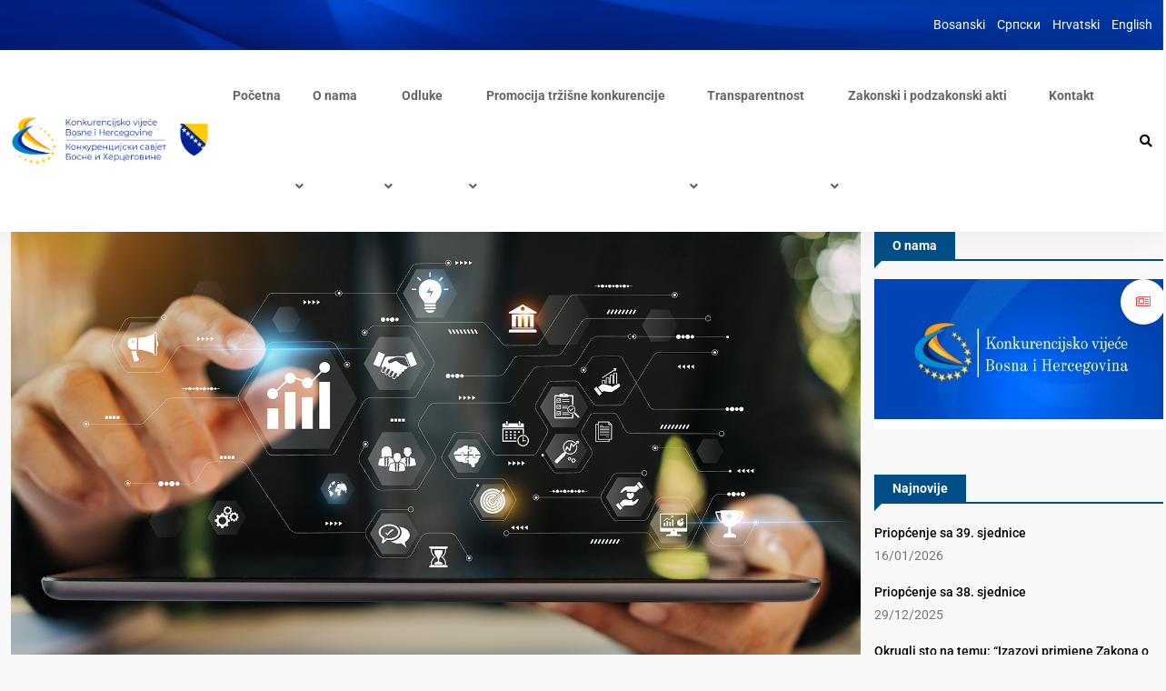

--- FILE ---
content_type: text/html; charset=UTF-8
request_url: https://bihkonk.gov.ba/hr/misljenje-po-zahtjevu-gospodarskog-subjekta-tropik-malorodaja-d-o-o-banja-luka/
body_size: 17820
content:
<!doctype html>
<html lang="hr">
<head>

	<meta charset="UTF-8">
	<meta name="viewport" content="width=device-width, initial-scale=1">
	<link rel="profile" href="https://gmpg.org/xfn/11">

	<title>MIŠLJENJE  po zahtjevu gospodarskog subjekta „TROPIK MALORODAJA“ d.o.o. Banja Luka &#8211; Konkurencijsko vijeće BiH</title>
<meta name='robots' content='max-image-preview:large' />
<link rel="alternate" href="https://bihkonk.gov.ba/misljenje-po-zahtjevu-privrednog-subjekta-tropik-malorodaja-d-o-o-banja-luka/" hreflang="bs" />
<link rel="alternate" href="https://bihkonk.gov.ba/sr/%d0%bc%d0%b8%d1%88%d1%99%d0%b5%d1%9a%d0%b5-%d0%bf%d0%be-%d0%b7%d0%b0%d1%85%d1%82%d1%98%d0%b5%d0%b2%d1%83-%d0%bf%d1%80%d0%b8%d0%b2%d1%80%d0%b5%d0%b4%d0%bd%d0%be%d0%b3-%d1%81%d1%83%d0%b1%d1%98%d0%b5-41/" hreflang="sr" />
<link rel="alternate" href="https://bihkonk.gov.ba/hr/misljenje-po-zahtjevu-gospodarskog-subjekta-tropik-malorodaja-d-o-o-banja-luka/" hreflang="hr" />
<link rel='dns-prefetch' href='//www.googletagmanager.com' />
<link rel='dns-prefetch' href='//fonts.googleapis.com' />
<link rel="alternate" type="application/rss+xml" title="Konkurencijsko vijeće BiH &raquo; Kanal" href="https://bihkonk.gov.ba/hr/feed/" />
<link rel="alternate" type="application/rss+xml" title="Konkurencijsko vijeće BiH &raquo; Kanal komentara" href="https://bihkonk.gov.ba/hr/comments/feed/" />
<link rel="alternate" title="oEmbed (JSON)" type="application/json+oembed" href="https://bihkonk.gov.ba/wp-json/oembed/1.0/embed?url=https%3A%2F%2Fbihkonk.gov.ba%2Fhr%2Fmisljenje-po-zahtjevu-gospodarskog-subjekta-tropik-malorodaja-d-o-o-banja-luka%2F&#038;lang=hr" />
<link rel="alternate" title="oEmbed (XML)" type="text/xml+oembed" href="https://bihkonk.gov.ba/wp-json/oembed/1.0/embed?url=https%3A%2F%2Fbihkonk.gov.ba%2Fhr%2Fmisljenje-po-zahtjevu-gospodarskog-subjekta-tropik-malorodaja-d-o-o-banja-luka%2F&#038;format=xml&#038;lang=hr" />
<meta property="og:image" content="https://bihkonk.gov.ba/wp-content/uploads/2023/03/o-nama.jpg" /><meta name="description" content=""><link rel="apple-touch-icon" href="https://bihkonk.gov.ba/wp-content/uploads/2023/03/o-nama.jpg"><style id='wp-img-auto-sizes-contain-inline-css' type='text/css'>
img:is([sizes=auto i],[sizes^="auto," i]){contain-intrinsic-size:3000px 1500px}
/*# sourceURL=wp-img-auto-sizes-contain-inline-css */
</style>
<link rel='stylesheet' id='twb-open-sans-css' href='https://fonts.googleapis.com/css?family=Open+Sans%3A300%2C400%2C500%2C600%2C700%2C800&#038;display=swap&#038;ver=6.9' type='text/css' media='all' />
<link rel='stylesheet' id='twbbwg-global-css' href='https://bihkonk.gov.ba/wp-content/plugins/photo-gallery/booster/assets/css/global.css?ver=1.0.0' type='text/css' media='all' />
<style id='wp-emoji-styles-inline-css' type='text/css'>

	img.wp-smiley, img.emoji {
		display: inline !important;
		border: none !important;
		box-shadow: none !important;
		height: 1em !important;
		width: 1em !important;
		margin: 0 0.07em !important;
		vertical-align: -0.1em !important;
		background: none !important;
		padding: 0 !important;
	}
/*# sourceURL=wp-emoji-styles-inline-css */
</style>
<link rel='stylesheet' id='wp-block-library-css' href='https://bihkonk.gov.ba/wp-includes/css/dist/block-library/style.min.css?ver=6.9' type='text/css' media='all' />
<style id='global-styles-inline-css' type='text/css'>
:root{--wp--preset--aspect-ratio--square: 1;--wp--preset--aspect-ratio--4-3: 4/3;--wp--preset--aspect-ratio--3-4: 3/4;--wp--preset--aspect-ratio--3-2: 3/2;--wp--preset--aspect-ratio--2-3: 2/3;--wp--preset--aspect-ratio--16-9: 16/9;--wp--preset--aspect-ratio--9-16: 9/16;--wp--preset--color--black: #000000;--wp--preset--color--cyan-bluish-gray: #abb8c3;--wp--preset--color--white: #ffffff;--wp--preset--color--pale-pink: #f78da7;--wp--preset--color--vivid-red: #cf2e2e;--wp--preset--color--luminous-vivid-orange: #ff6900;--wp--preset--color--luminous-vivid-amber: #fcb900;--wp--preset--color--light-green-cyan: #7bdcb5;--wp--preset--color--vivid-green-cyan: #00d084;--wp--preset--color--pale-cyan-blue: #8ed1fc;--wp--preset--color--vivid-cyan-blue: #0693e3;--wp--preset--color--vivid-purple: #9b51e0;--wp--preset--gradient--vivid-cyan-blue-to-vivid-purple: linear-gradient(135deg,rgb(6,147,227) 0%,rgb(155,81,224) 100%);--wp--preset--gradient--light-green-cyan-to-vivid-green-cyan: linear-gradient(135deg,rgb(122,220,180) 0%,rgb(0,208,130) 100%);--wp--preset--gradient--luminous-vivid-amber-to-luminous-vivid-orange: linear-gradient(135deg,rgb(252,185,0) 0%,rgb(255,105,0) 100%);--wp--preset--gradient--luminous-vivid-orange-to-vivid-red: linear-gradient(135deg,rgb(255,105,0) 0%,rgb(207,46,46) 100%);--wp--preset--gradient--very-light-gray-to-cyan-bluish-gray: linear-gradient(135deg,rgb(238,238,238) 0%,rgb(169,184,195) 100%);--wp--preset--gradient--cool-to-warm-spectrum: linear-gradient(135deg,rgb(74,234,220) 0%,rgb(151,120,209) 20%,rgb(207,42,186) 40%,rgb(238,44,130) 60%,rgb(251,105,98) 80%,rgb(254,248,76) 100%);--wp--preset--gradient--blush-light-purple: linear-gradient(135deg,rgb(255,206,236) 0%,rgb(152,150,240) 100%);--wp--preset--gradient--blush-bordeaux: linear-gradient(135deg,rgb(254,205,165) 0%,rgb(254,45,45) 50%,rgb(107,0,62) 100%);--wp--preset--gradient--luminous-dusk: linear-gradient(135deg,rgb(255,203,112) 0%,rgb(199,81,192) 50%,rgb(65,88,208) 100%);--wp--preset--gradient--pale-ocean: linear-gradient(135deg,rgb(255,245,203) 0%,rgb(182,227,212) 50%,rgb(51,167,181) 100%);--wp--preset--gradient--electric-grass: linear-gradient(135deg,rgb(202,248,128) 0%,rgb(113,206,126) 100%);--wp--preset--gradient--midnight: linear-gradient(135deg,rgb(2,3,129) 0%,rgb(40,116,252) 100%);--wp--preset--font-size--small: 13px;--wp--preset--font-size--medium: 20px;--wp--preset--font-size--large: 36px;--wp--preset--font-size--x-large: 42px;--wp--preset--spacing--20: 0.44rem;--wp--preset--spacing--30: 0.67rem;--wp--preset--spacing--40: 1rem;--wp--preset--spacing--50: 1.5rem;--wp--preset--spacing--60: 2.25rem;--wp--preset--spacing--70: 3.38rem;--wp--preset--spacing--80: 5.06rem;--wp--preset--shadow--natural: 6px 6px 9px rgba(0, 0, 0, 0.2);--wp--preset--shadow--deep: 12px 12px 50px rgba(0, 0, 0, 0.4);--wp--preset--shadow--sharp: 6px 6px 0px rgba(0, 0, 0, 0.2);--wp--preset--shadow--outlined: 6px 6px 0px -3px rgb(255, 255, 255), 6px 6px rgb(0, 0, 0);--wp--preset--shadow--crisp: 6px 6px 0px rgb(0, 0, 0);}:where(.is-layout-flex){gap: 0.5em;}:where(.is-layout-grid){gap: 0.5em;}body .is-layout-flex{display: flex;}.is-layout-flex{flex-wrap: wrap;align-items: center;}.is-layout-flex > :is(*, div){margin: 0;}body .is-layout-grid{display: grid;}.is-layout-grid > :is(*, div){margin: 0;}:where(.wp-block-columns.is-layout-flex){gap: 2em;}:where(.wp-block-columns.is-layout-grid){gap: 2em;}:where(.wp-block-post-template.is-layout-flex){gap: 1.25em;}:where(.wp-block-post-template.is-layout-grid){gap: 1.25em;}.has-black-color{color: var(--wp--preset--color--black) !important;}.has-cyan-bluish-gray-color{color: var(--wp--preset--color--cyan-bluish-gray) !important;}.has-white-color{color: var(--wp--preset--color--white) !important;}.has-pale-pink-color{color: var(--wp--preset--color--pale-pink) !important;}.has-vivid-red-color{color: var(--wp--preset--color--vivid-red) !important;}.has-luminous-vivid-orange-color{color: var(--wp--preset--color--luminous-vivid-orange) !important;}.has-luminous-vivid-amber-color{color: var(--wp--preset--color--luminous-vivid-amber) !important;}.has-light-green-cyan-color{color: var(--wp--preset--color--light-green-cyan) !important;}.has-vivid-green-cyan-color{color: var(--wp--preset--color--vivid-green-cyan) !important;}.has-pale-cyan-blue-color{color: var(--wp--preset--color--pale-cyan-blue) !important;}.has-vivid-cyan-blue-color{color: var(--wp--preset--color--vivid-cyan-blue) !important;}.has-vivid-purple-color{color: var(--wp--preset--color--vivid-purple) !important;}.has-black-background-color{background-color: var(--wp--preset--color--black) !important;}.has-cyan-bluish-gray-background-color{background-color: var(--wp--preset--color--cyan-bluish-gray) !important;}.has-white-background-color{background-color: var(--wp--preset--color--white) !important;}.has-pale-pink-background-color{background-color: var(--wp--preset--color--pale-pink) !important;}.has-vivid-red-background-color{background-color: var(--wp--preset--color--vivid-red) !important;}.has-luminous-vivid-orange-background-color{background-color: var(--wp--preset--color--luminous-vivid-orange) !important;}.has-luminous-vivid-amber-background-color{background-color: var(--wp--preset--color--luminous-vivid-amber) !important;}.has-light-green-cyan-background-color{background-color: var(--wp--preset--color--light-green-cyan) !important;}.has-vivid-green-cyan-background-color{background-color: var(--wp--preset--color--vivid-green-cyan) !important;}.has-pale-cyan-blue-background-color{background-color: var(--wp--preset--color--pale-cyan-blue) !important;}.has-vivid-cyan-blue-background-color{background-color: var(--wp--preset--color--vivid-cyan-blue) !important;}.has-vivid-purple-background-color{background-color: var(--wp--preset--color--vivid-purple) !important;}.has-black-border-color{border-color: var(--wp--preset--color--black) !important;}.has-cyan-bluish-gray-border-color{border-color: var(--wp--preset--color--cyan-bluish-gray) !important;}.has-white-border-color{border-color: var(--wp--preset--color--white) !important;}.has-pale-pink-border-color{border-color: var(--wp--preset--color--pale-pink) !important;}.has-vivid-red-border-color{border-color: var(--wp--preset--color--vivid-red) !important;}.has-luminous-vivid-orange-border-color{border-color: var(--wp--preset--color--luminous-vivid-orange) !important;}.has-luminous-vivid-amber-border-color{border-color: var(--wp--preset--color--luminous-vivid-amber) !important;}.has-light-green-cyan-border-color{border-color: var(--wp--preset--color--light-green-cyan) !important;}.has-vivid-green-cyan-border-color{border-color: var(--wp--preset--color--vivid-green-cyan) !important;}.has-pale-cyan-blue-border-color{border-color: var(--wp--preset--color--pale-cyan-blue) !important;}.has-vivid-cyan-blue-border-color{border-color: var(--wp--preset--color--vivid-cyan-blue) !important;}.has-vivid-purple-border-color{border-color: var(--wp--preset--color--vivid-purple) !important;}.has-vivid-cyan-blue-to-vivid-purple-gradient-background{background: var(--wp--preset--gradient--vivid-cyan-blue-to-vivid-purple) !important;}.has-light-green-cyan-to-vivid-green-cyan-gradient-background{background: var(--wp--preset--gradient--light-green-cyan-to-vivid-green-cyan) !important;}.has-luminous-vivid-amber-to-luminous-vivid-orange-gradient-background{background: var(--wp--preset--gradient--luminous-vivid-amber-to-luminous-vivid-orange) !important;}.has-luminous-vivid-orange-to-vivid-red-gradient-background{background: var(--wp--preset--gradient--luminous-vivid-orange-to-vivid-red) !important;}.has-very-light-gray-to-cyan-bluish-gray-gradient-background{background: var(--wp--preset--gradient--very-light-gray-to-cyan-bluish-gray) !important;}.has-cool-to-warm-spectrum-gradient-background{background: var(--wp--preset--gradient--cool-to-warm-spectrum) !important;}.has-blush-light-purple-gradient-background{background: var(--wp--preset--gradient--blush-light-purple) !important;}.has-blush-bordeaux-gradient-background{background: var(--wp--preset--gradient--blush-bordeaux) !important;}.has-luminous-dusk-gradient-background{background: var(--wp--preset--gradient--luminous-dusk) !important;}.has-pale-ocean-gradient-background{background: var(--wp--preset--gradient--pale-ocean) !important;}.has-electric-grass-gradient-background{background: var(--wp--preset--gradient--electric-grass) !important;}.has-midnight-gradient-background{background: var(--wp--preset--gradient--midnight) !important;}.has-small-font-size{font-size: var(--wp--preset--font-size--small) !important;}.has-medium-font-size{font-size: var(--wp--preset--font-size--medium) !important;}.has-large-font-size{font-size: var(--wp--preset--font-size--large) !important;}.has-x-large-font-size{font-size: var(--wp--preset--font-size--x-large) !important;}
/*# sourceURL=global-styles-inline-css */
</style>

<style id='classic-theme-styles-inline-css' type='text/css'>
/*! This file is auto-generated */
.wp-block-button__link{color:#fff;background-color:#32373c;border-radius:9999px;box-shadow:none;text-decoration:none;padding:calc(.667em + 2px) calc(1.333em + 2px);font-size:1.125em}.wp-block-file__button{background:#32373c;color:#fff;text-decoration:none}
/*# sourceURL=/wp-includes/css/classic-themes.min.css */
</style>
<link rel='stylesheet' id='contact-form-7-css' href='https://bihkonk.gov.ba/wp-content/plugins/contact-form-7/includes/css/styles.css?ver=6.1.4' type='text/css' media='all' />
<link rel='stylesheet' id='bwg_fonts-css' href='https://bihkonk.gov.ba/wp-content/plugins/photo-gallery/css/bwg-fonts/fonts.css?ver=0.0.1' type='text/css' media='all' />
<link rel='stylesheet' id='sumoselect-css' href='https://bihkonk.gov.ba/wp-content/plugins/photo-gallery/css/sumoselect.min.css?ver=3.4.6' type='text/css' media='all' />
<link rel='stylesheet' id='mCustomScrollbar-css' href='https://bihkonk.gov.ba/wp-content/plugins/photo-gallery/css/jquery.mCustomScrollbar.min.css?ver=3.1.5' type='text/css' media='all' />
<link rel='stylesheet' id='bwg_googlefonts-css' href='https://fonts.googleapis.com/css?family=Ubuntu&#038;subset=greek,latin,greek-ext,vietnamese,cyrillic-ext,latin-ext,cyrillic' type='text/css' media='all' />
<link rel='stylesheet' id='bwg_frontend-css' href='https://bihkonk.gov.ba/wp-content/plugins/photo-gallery/css/styles.min.css?ver=1.8.35' type='text/css' media='all' />
<link rel='stylesheet' id='wpsm_ac-font-awesome-front-css' href='https://bihkonk.gov.ba/wp-content/plugins/responsive-accordion-and-collapse/css/font-awesome/css/font-awesome.min.css?ver=6.9' type='text/css' media='all' />
<link rel='stylesheet' id='wpsm_ac_bootstrap-front-css' href='https://bihkonk.gov.ba/wp-content/plugins/responsive-accordion-and-collapse/css/bootstrap-front.css?ver=6.9' type='text/css' media='all' />
<link rel='stylesheet' id='element-ready-widgets-css' href='https://bihkonk.gov.ba/wp-content/plugins/element-ready-lite/assets/css/widgets.min.css?ver=1769240702' type='text/css' media='all' />
<link rel='stylesheet' id='binduz-fonts-css' href='https://fonts.googleapis.com/css?family=Roboto%3A300%2C400%2C500%2C600%2C700%2C900&#038;ver=1.1.0' type='text/css' media='all' />
<link rel='stylesheet' id='bootstrap-css' href='https://bihkonk.gov.ba/wp-content/themes/binduz/assets/css/bootstrap.min.css?ver=1.1.0' type='text/css' media='all' />
<link rel='stylesheet' id='fontawesome-css' href='https://bihkonk.gov.ba/wp-content/themes/binduz/assets/css/font-awesome.min.css?ver=1.1.0' type='text/css' media='all' />
<link rel='stylesheet' id='magnific-popup-css' href='https://bihkonk.gov.ba/wp-content/themes/binduz/assets/css/magnific-popup.css?ver=1.1.0' type='text/css' media='all' />
<link rel='stylesheet' id='nice-select-css' href='https://bihkonk.gov.ba/wp-content/plugins/element-ready-lite/assets/css/nice-select.css?ver=6.9' type='text/css' media='all' />
<link rel='stylesheet' id='slick-css' href='https://bihkonk.gov.ba/wp-content/plugins/element-ready-lite/assets/css/slick.min.css?ver=6.9' type='text/css' media='all' />
<link rel='stylesheet' id='binduz-wp-default-css' href='https://bihkonk.gov.ba/wp-content/themes/binduz/assets/css/wp-default.css?ver=1.1.0' type='text/css' media='all' />
<link rel='stylesheet' id='binduz-blog-css' href='https://bihkonk.gov.ba/wp-content/themes/binduz/assets/css/blog.css?ver=1.1.0' type='text/css' media='all' />
<link rel='stylesheet' id='binduz-style-css' href='https://bihkonk.gov.ba/wp-content/themes/binduz/assets/css/style.css?ver=1.1.0' type='text/css' media='all' />
<style id='binduz-style-inline-css' type='text/css'>

	  	   body{
				  background:#f8f8f8;
			   } 
			
				body{
					font-style:normal;font-size:14px;font-weight:400;
				} 
			
			h1,h2{
				font-style:normal;font-weight:700;
				} 
		   
				h3{ 
					font-style:normal;font-weight:700; 
				}
			
				h4,h5{ 
					font-style:normal;font-weight:700; 
				}
			 
			.binduz-er-author-item .binduz-er-content .binduz-er-meta-item a span i, .binduz-er-author-item .binduz-er-content .binduz-er-meta-author .binduz-er-meta-list ul li i,
			.binduz-er-author-item .binduz-er-content .binduz-er-meta-author .binduz-er-author span span i,
			.binduz-er-author-item .binduz-er-content .binduz-er-meta-item .binduz-er-meta-date span i,
			.binduz-er-author-item .binduz-er-content .binduz-er-meta-author .binduz-er-author span i{
                    color:#004e87;
                    }
                 
			.binduz-er-author-item .binduz-er-content .binduz-er-title a{
                        color:#002395;
                        }
                 
			.qs__blog__sidebar {
				padding-top:0px;
				}
			 
			.qs__blog__sidebar {
				padding-bottom:0px;
				}
			 
			.qs__blog__sidebar{
				padding-left:0px;
				padding-right:0px;
				}
			 
			.qs__blog__sidebar .widget .widget-title {
				margin-bottom:0px;
				
				}
			 
			.qs__blog__sidebar .widget .widget-title {
				margin-top:0px;
				
				}
			 
			.qs__blog__sidebar .widget {
				margin-bottom:0px;
				
				}
			
			.qs__blog__footer__top__area {
				background: #1b2648;
			}
		
			.qs__blog__footer__bottom__area {
					background: #fecb00;
				}
			
			.qs__blog__footer__copyright p {
					font-size: 10px;
				}
			
			.qs__blog__footer__copyright p{
					color: #999999;
				}
			
			.qs__blog__footer__copyright p a{
					color: #fecb00;
				}
			
			.qs__blog__footer__area .widget-title , .qs__blog__footer__area .widget-title2{
					margin-top: 0px;
				}
			
			.qs__blog__footer__area .widget-title , .qs__blog__footer__area .widget-title2{
					margin-bottom: 0px;
				}
			
					.binduz-er-top-header-area .binduz-er-bg-cover{
						background-image: url("https://bihkonk.gov.ba/wp-content/uploads/2023/02/top_header.png");
						}
					
/*# sourceURL=binduz-style-inline-css */
</style>
<link rel='stylesheet' id='fw-ext-builder-frontend-grid-css' href='https://bihkonk.gov.ba/wp-content/plugins/unyson/framework/extensions/builder/static/css/frontend-grid.css?ver=1.2.12' type='text/css' media='all' />
<link rel='stylesheet' id='fw-ext-forms-default-styles-css' href='https://bihkonk.gov.ba/wp-content/plugins/unyson/framework/extensions/forms/static/css/frontend.css?ver=2.7.31' type='text/css' media='all' />
<!--n2css--><!--n2js--><script type="text/javascript" src="https://bihkonk.gov.ba/wp-includes/js/jquery/jquery.min.js?ver=3.7.1" id="jquery-core-js"></script>
<script type="text/javascript" src="https://bihkonk.gov.ba/wp-includes/js/jquery/jquery-migrate.min.js?ver=3.4.1" id="jquery-migrate-js"></script>
<script type="text/javascript" src="https://bihkonk.gov.ba/wp-content/plugins/photo-gallery/booster/assets/js/circle-progress.js?ver=1.2.2" id="twbbwg-circle-js"></script>
<script type="text/javascript" id="twbbwg-global-js-extra">
/* <![CDATA[ */
var twb = {"nonce":"de43d525e9","ajax_url":"https://bihkonk.gov.ba/wp-admin/admin-ajax.php","plugin_url":"https://bihkonk.gov.ba/wp-content/plugins/photo-gallery/booster","href":"https://bihkonk.gov.ba/wp-admin/admin.php?page=twbbwg_photo-gallery"};
var twb = {"nonce":"de43d525e9","ajax_url":"https://bihkonk.gov.ba/wp-admin/admin-ajax.php","plugin_url":"https://bihkonk.gov.ba/wp-content/plugins/photo-gallery/booster","href":"https://bihkonk.gov.ba/wp-admin/admin.php?page=twbbwg_photo-gallery"};
//# sourceURL=twbbwg-global-js-extra
/* ]]> */
</script>
<script type="text/javascript" src="https://bihkonk.gov.ba/wp-content/plugins/photo-gallery/booster/assets/js/global.js?ver=1.0.0" id="twbbwg-global-js"></script>
<script type="text/javascript" src="https://bihkonk.gov.ba/wp-content/plugins/photo-gallery/js/jquery.sumoselect.min.js?ver=3.4.6" id="sumoselect-js"></script>
<script type="text/javascript" src="https://bihkonk.gov.ba/wp-content/plugins/photo-gallery/js/tocca.min.js?ver=2.0.9" id="bwg_mobile-js"></script>
<script type="text/javascript" src="https://bihkonk.gov.ba/wp-content/plugins/photo-gallery/js/jquery.mCustomScrollbar.concat.min.js?ver=3.1.5" id="mCustomScrollbar-js"></script>
<script type="text/javascript" src="https://bihkonk.gov.ba/wp-content/plugins/photo-gallery/js/jquery.fullscreen.min.js?ver=0.6.0" id="jquery-fullscreen-js"></script>
<script type="text/javascript" id="bwg_frontend-js-extra">
/* <![CDATA[ */
var bwg_objectsL10n = {"bwg_field_required":"je obavezno polje. ","bwg_mail_validation":"Ovo nije va\u017ee\u0107i e-mail adresu. ","bwg_search_result":"Nema slika podudaranje va\u0161e pretra\u017eivanje.","bwg_select_tag":"Select Tag","bwg_order_by":"Order By","bwg_search":"Tra\u017ei","bwg_show_ecommerce":"Show Ecommerce","bwg_hide_ecommerce":"Hide Ecommerce","bwg_show_comments":"Prika\u017ei komentare","bwg_hide_comments":"Sakrij komentare","bwg_restore":"Vra\u0107anje","bwg_maximize":"Pove\u0107ali","bwg_fullscreen":"Na cijelom zaslonu","bwg_exit_fullscreen":"Iza\u0111ite preko cijelog zaslona","bwg_search_tag":"SEARCH...","bwg_tag_no_match":"No tags found","bwg_all_tags_selected":"All tags selected","bwg_tags_selected":"tags selected","play":"Igrajte","pause":"Pauza","is_pro":"","bwg_play":"Igrajte","bwg_pause":"Pauza","bwg_hide_info":"Sakrij informacije","bwg_show_info":"Poka\u017ei info","bwg_hide_rating":"Hide rating","bwg_show_rating":"Show rating","ok":"Ok","cancel":"Cancel","select_all":"Select all","lazy_load":"0","lazy_loader":"https://bihkonk.gov.ba/wp-content/plugins/photo-gallery/images/ajax_loader.png","front_ajax":"0","bwg_tag_see_all":"see all tags","bwg_tag_see_less":"see less tags"};
//# sourceURL=bwg_frontend-js-extra
/* ]]> */
</script>
<script type="text/javascript" src="https://bihkonk.gov.ba/wp-content/plugins/photo-gallery/js/scripts.min.js?ver=1.8.35" id="bwg_frontend-js"></script>

<!-- Google tag (gtag.js) snippet added by Site Kit -->
<!-- Google Analytics snippet added by Site Kit -->
<script type="text/javascript" src="https://www.googletagmanager.com/gtag/js?id=GT-P8RCZ67" id="google_gtagjs-js" async></script>
<script type="text/javascript" id="google_gtagjs-js-after">
/* <![CDATA[ */
window.dataLayer = window.dataLayer || [];function gtag(){dataLayer.push(arguments);}
gtag("set","linker",{"domains":["bihkonk.gov.ba"]});
gtag("js", new Date());
gtag("set", "developer_id.dZTNiMT", true);
gtag("config", "GT-P8RCZ67");
//# sourceURL=google_gtagjs-js-after
/* ]]> */
</script>
<link rel="https://api.w.org/" href="https://bihkonk.gov.ba/wp-json/" /><link rel="alternate" title="JSON" type="application/json" href="https://bihkonk.gov.ba/wp-json/wp/v2/posts/23805" /><link rel="EditURI" type="application/rsd+xml" title="RSD" href="https://bihkonk.gov.ba/xmlrpc.php?rsd" />
<meta name="generator" content="WordPress 6.9" />
<link rel="canonical" href="https://bihkonk.gov.ba/hr/misljenje-po-zahtjevu-gospodarskog-subjekta-tropik-malorodaja-d-o-o-banja-luka/" />
<link rel='shortlink' href='https://bihkonk.gov.ba/?p=23805' />
	<style>
		#element-ready-header-builder .element-ready-header-nav {
			display: none;
		}
	</style>
<meta name="generator" content="Site Kit by Google 1.167.0" /><meta name="generator" content="Elementor 3.33.0; features: additional_custom_breakpoints; settings: css_print_method-external, google_font-enabled, font_display-auto">
			<style>
				.e-con.e-parent:nth-of-type(n+4):not(.e-lazyloaded):not(.e-no-lazyload),
				.e-con.e-parent:nth-of-type(n+4):not(.e-lazyloaded):not(.e-no-lazyload) * {
					background-image: none !important;
				}
				@media screen and (max-height: 1024px) {
					.e-con.e-parent:nth-of-type(n+3):not(.e-lazyloaded):not(.e-no-lazyload),
					.e-con.e-parent:nth-of-type(n+3):not(.e-lazyloaded):not(.e-no-lazyload) * {
						background-image: none !important;
					}
				}
				@media screen and (max-height: 640px) {
					.e-con.e-parent:nth-of-type(n+2):not(.e-lazyloaded):not(.e-no-lazyload),
					.e-con.e-parent:nth-of-type(n+2):not(.e-lazyloaded):not(.e-no-lazyload) * {
						background-image: none !important;
					}
				}
			</style>
			<link rel="icon" href="https://bihkonk.gov.ba/wp-content/uploads/2023/01/cropped-front-bs-32x32.jpg" sizes="32x32" />
<link rel="icon" href="https://bihkonk.gov.ba/wp-content/uploads/2023/01/cropped-front-bs-192x192.jpg" sizes="192x192" />
<link rel="apple-touch-icon" href="https://bihkonk.gov.ba/wp-content/uploads/2023/01/cropped-front-bs-180x180.jpg" />
<meta name="msapplication-TileImage" content="https://bihkonk.gov.ba/wp-content/uploads/2023/01/cropped-front-bs-270x270.jpg" />
		<style type="text/css" id="wp-custom-css">
			    @media only screen and (min-width: 992px) and (max-width: 1366px) {
	.binduz-er-hero-area .binduz-er-hero-news-portal{
		right: 0;
			}
.elementor-1628 .elementor-element.elementor-element-303c6399 .binduz-er-sidebar-categories .binduz-er-categories-list, .elementor-1628 .elementor-element.elementor-element-303c6399 .binduz-er-favorites-categories-box {
    margin: 55px 0px 0px 0px;
}
			.binduz-er-sidebar-latest-post-box .binduz-er-sidebar-latest-post-item{
				display: flex;
			}
.elementor-2004 .elementor-element.elementor-element-c90b0fb>.elementor-element-populated, .treca_footer_kolona {
    padding: 20px 90px 0 0px !important;
}
.binduz-er-populer-news-sidebar-post {
    padding-right: 100px;
}
			.binduz-er-sidebar-add-box{
				width: 50%;
			}
			.elementor-icon-box-content .elementor-icon-box-title{
				font-size: 26px !important;
			}
}


.binduz-er-post-prev-next a span{
	color: #777777;
}
.binduz-er-title, .nav-item a, .binduz-er-meta-categories a{
  text-transform: none !important;
}
.binduz-er-archived-sidebar-about .binduz-er-user{
	width: 100%;
}
.binduz-er-archived-sidebar-about{
	padding-top: 0;
}
.binduz-er-archived-sidebar-about .binduz-er-title{
	display: none;
}
.navbar .navbar-nav .nav-item a{
	font-size: 14px!important;
	margin-right: 10px !important;
	margin-left : 25px !important;
}

.binduz-er-sidebar-social .binduz-er-sidebar-title::before{
	border-top: 10px solid #002395;
}
.binduz-er-featured-item .binduz-er-thumb .binduz-er-icon i,
.binduz-er-trending-news-box .binduz-er-video-post.binduz-er-recently-viewed-item .binduz-er-latest-news-item .binduz-er-content .binduz-er-meta-item .binduz-er-meta-categories a{
	background: #004e87 !important;
}
a:hover{
	color: #777!important;
}
.binduz-category-style2, .binduz-category-style5, .binduz-category-style6{
	margin-bottom: 20px;
}
.binduz-er-latest-news-item{
	padding-bottom: 0px;
	padding-top: 20px!important;
}
.binduz-er-author-item .binduz-er-content .binduz-er-title {
  font-size: 27px;
  line-height: 30px;
}
.archive .binduz-er-breadcrumb-area {
  margin-bottom: 10px;
}
.binduz-er-populer-news-sidebar-post {
  padding-right: 30px;
}
.binduz-er-sidebar-latest-post-item .binduz-er-thumb{
	display: none;
}
.binduz-er-author-item-layout-1 .qs__blog__widget__area{
	padding-top: 0!important;
	margin-top: 0!important;
}
.binduz-er-author-item .binduz-er-content .binduz-er-meta-item .binduz-er-meta-categories a{
	background-color: #004e87;
	color: #fff;
}
.binduz-er-sidebar-title .binduz-er-title{
	background-color: #004e87;
	color: #fff;
}
.binduz-er-sidebar-title{
	border-bottom: 2px solid #004e87 !important;
}
.qs__blog__sidebar .binduz-er-sidebar-title::before{
	border-top: 10px solid #004e87;
border-right: 10px solid transparent;
}
.binduz-er-sidebar-social .binduz-er-sidebar-title .binduz-er-title{
	background-color: #004e87;
	color: #fff;
}
.binduz-er-back-to-top, .elementor-tab-title.elementor-active, .qs__blog__posts__pagination ul li span.current{
	background-color: #004e87 !important;
	border: none;
}
.qs__blog__posts__pagination ul li a:hover{
	background-color: #004e87 !important;
	border: none;
}
.binduz-er-populer-news-sidebar-post .binduz-er-popular-news-title ul li.nav-item a.active{
	color: #004e87;
}
.binduz-er-sidebar-latest-post-box .binduz-er-sidebar-latest-post-item .binduz-er-content .binduz-er-title {
  font-size: 15px;
  line-height: 20px;
}
.elementor-widget-tabs .elementor-tab-desktop-title {
	padding: 17px 17px;}

/*IKONICE NA */

#vesti .binduz-er-thumb .fa-image::before {
  content: url(/wp-content/uploads/2023/02/vijesti-bijelo-e1677625111736.png);!important
}
#vesti .binduz-er-content .fa-image::before {
	content: url(/wp-content/uploads/2023/02/vijesti-plavo-e1677625176135.png);!important
}
#saopstenja .binduz-er-thumb .fa-image::before {
  content: url(/wp-content/uploads/2023/02/saopstenja-bijelo-e1677625388136.png);!important
}
#saopstenja .binduz-er-content .fa-image::before {
	content: url(/wp-content/uploads/2023/02/saopstenja-plavo-e1677625398796.png);!important
}
#obavjestenja .binduz-er-thumb .fa-image::before {
  content: url(/wp-content/uploads/2023/02/obavjestenja-bijelo-e1677625030236.png);!important
}
#obavjestenja .binduz-er-content .fa-image::before {
	content: url(/wp-content/uploads/2023/02/obavjestenja-plavo-e1677624272568.png);!important
}

#primjena_zakona .elementor-widget-container{
	padding: 55px 30px 55px 30px !important;
}
.dual__text__first{display: none !important;}
.binduz-er-archived-sidebar-about ul{
	padding-bottom: 0!important;
	margin: 0!important;
}
.binduz-er-back-to-top{
	display: none;
}
@media only screen and (max-width: 600px) {
	.binduz-er-trending-news-box .binduz-er-trending-news-topbar .binduz-er-title::before{
		display: none!important;
	}
	  @media (max-width: 767px)
.elementor-1628 .elementor-element.elementor-element-b47ac4a .binduz-er-post-heading {
  width: 100% !important;
}
	.binduz-er-trending-news-box .binduz-er-trending-news-topbar ul li:first-child{
		margin-right: 0!important;
	}
	.binduz-er-trending-news-box-area .binduz-er-trending-news-box {
  padding: 0;
}
	.binduz-er-latest-news-item{
		padding: 10px!important;
	}
	.qs__blog__widget__area {
  padding: 10px!important;
}
	.widget_media_image img{
		width: 100%!important;
	}
	.bindus__post__details__content{
		padding: 10px!important;
	}
	.navbar .binduz-er-navbar-btn .binduz-er-widget{
		display: flex!important;
	}
	.binduz-er-header-area .navigation .navbar .navbar-brand{
		width: 70%;
	}
	.navbar .binduz-er-navbar-btn{
		width: 25%;
	}
	.navbar .binduz-er-navbar-btn .binduz-er-widget a{
		padding-left: 5px !important;
		margin-left: 0!important;
	}
}
		</style>
		<link rel='stylesheet' id='pdfemb_embed_pdf_css-css' href='https://bihkonk.gov.ba/wp-content/plugins/pdf-embedder/assets/css/pdfemb.min.css?ver=4.9.2' type='text/css' media='all' />
<link rel='stylesheet' id='elementor-frontend-css' href='https://bihkonk.gov.ba/wp-content/plugins/elementor/assets/css/frontend.min.css?ver=3.33.0' type='text/css' media='all' />
<link rel='stylesheet' id='elementor-post-2004-css' href='https://bihkonk.gov.ba/wp-content/uploads/elementor/css/post-2004.css?ver=1766311133' type='text/css' media='all' />
<link rel='stylesheet' id='element-ready-er-grid-css' href='https://bihkonk.gov.ba/wp-content/plugins/element-ready-lite/assets/css/er-grid.css?ver=6.9' type='text/css' media='all' />
<link rel='stylesheet' id='widget-image-css' href='https://bihkonk.gov.ba/wp-content/plugins/elementor/assets/css/widget-image.min.css?ver=3.33.0' type='text/css' media='all' />
<link rel='stylesheet' id='eready-simple-navigation-css' href='https://bihkonk.gov.ba/wp-content/plugins/element-ready-lite/assets/css/widgets/navigation.css?ver=6.9' type='text/css' media='all' />
<link rel='stylesheet' id='eready-modern-navigation-css-css' href='https://bihkonk.gov.ba/wp-content/plugins/element-ready-lite/assets/css/widgets/modern-nav.css?ver=6.9' type='text/css' media='all' />
<link rel='stylesheet' id='elementor-icons-css' href='https://bihkonk.gov.ba/wp-content/plugins/elementor/assets/lib/eicons/css/elementor-icons.min.css?ver=5.44.0' type='text/css' media='all' />
<link rel='stylesheet' id='elementor-post-8-css' href='https://bihkonk.gov.ba/wp-content/uploads/elementor/css/post-8.css?ver=1766311133' type='text/css' media='all' />
<link rel='stylesheet' id='elementor-gf-local-roboto-css' href='https://bihkonk.gov.ba/wp-content/uploads/elementor/google-fonts/css/roboto.css?ver=1742468587' type='text/css' media='all' />
<link rel='stylesheet' id='elementor-gf-local-robotoslab-css' href='https://bihkonk.gov.ba/wp-content/uploads/elementor/google-fonts/css/robotoslab.css?ver=1742468594' type='text/css' media='all' />
</head>

<body class="wp-singular post-template-default single single-post postid-23805 single-format-standard wp-theme-binduz metaslider-plugin sidebar-active elementor-default elementor-kit-8">

	<div class='binduz-er-back-to-top'>
                <p> Vrati se na vrh <i class='fal fa-long-arrow-right'></i></p>
            </div>     <a class="skip-link screen-reader-text" href="#site-content">Skip to content</a>
		

    
    <!--====== OFFCANVAS MENU PART START ======-->

    <div class="binduz-er-news-off_canvars_overlay"></div>
    <div class="binduz-er-news-offcanvas_menu">
        <div class="container-fluid">
            <div class="row">
                <div class="col-12">
                    <div class="binduz-er-news-offcanvas_menu_wrapper">
                        <div class="binduz-er-news-canvas_close">
                            <a href="javascript:void(0)"><i class="fal fa-times"></i></a>
                        </div>
                       
                        

    <ul class="text-center">
		
		<li class="lang-item lang-item-38 lang-item-bs lang-item-first"><a lang="bs-BA" hreflang="bs-BA" href="https://bihkonk.gov.ba/misljenje-po-zahtjevu-privrednog-subjekta-tropik-malorodaja-d-o-o-banja-luka/">Bosanski</a></li>
	<li class="lang-item lang-item-41 lang-item-sr"><a lang="sr-RS" hreflang="sr-RS" href="https://bihkonk.gov.ba/sr/%d0%bc%d0%b8%d1%88%d1%99%d0%b5%d1%9a%d0%b5-%d0%bf%d0%be-%d0%b7%d0%b0%d1%85%d1%82%d1%98%d0%b5%d0%b2%d1%83-%d0%bf%d1%80%d0%b8%d0%b2%d1%80%d0%b5%d0%b4%d0%bd%d0%be%d0%b3-%d1%81%d1%83%d0%b1%d1%98%d0%b5-41/">Српски</a></li>
	<li class="lang-item lang-item-45 lang-item-hr current-lang"><a lang="hr" hreflang="hr" href="https://bihkonk.gov.ba/hr/misljenje-po-zahtjevu-gospodarskog-subjekta-tropik-malorodaja-d-o-o-banja-luka/" aria-current="true">Hrvatski</a></li>
	<li class="lang-item lang-item-49 lang-item-en no-translation"><a lang="en-GB" hreflang="en-GB" href="https://bihkonk.gov.ba/en/home/">English</a></li>
               
            </ul>
                        
                        <div class="binduz-er-news-logo mb-30 mt-30">
                             
                                <a href="https://bihkonk.gov.ba/hr/pocetna-hr/">
                                                                            <img  class="img-fluid" src="//bihkonk.visia.ba/wp-content/uploads/2023/02/LOGO.png" alt="Konkurencijsko vijeće BiH">
                                                                    </a>
                                                    </div>
                        <div class="text-left">
                             <ul id="menu-glavni-meni-hr" class="binduz-er-news-offcanvas_main_menu"><li id="menu-item-22556" class="menu-item menu-item-type-post_type menu-item-object-page menu-item-home menu-item-22556 nav-item"><a href="https://bihkonk.gov.ba/hr/pocetna-hr/" class="binduz-er-nav-link">Početna</a></li>
<li id="menu-item-22149" class="menu-item menu-item-type-custom menu-item-object-custom menu-item-has-children menu-item-22149 nav-item binduz-dropdown"><a href="#" class="binduz-er-nav-link has-child binduz-dropdown-toggle" data-toggle="binduz-dropdown">O nama</a>
<ul class="binduz-er-news-sub-menu">
	<li id="menu-item-22148" class="menu-item menu-item-type-post_type menu-item-object-page menu-item-22148 nav-item"><a href="https://bihkonk.gov.ba/hr/nadleznosti-2/" class=" binduz-dropdown-item">Nadležnosti</a>	<li id="menu-item-22162" class="menu-item menu-item-type-post_type menu-item-object-page menu-item-22162 nav-item"><a href="https://bihkonk.gov.ba/hr/organizaciona-struktura-2/" class=" binduz-dropdown-item">Organizaciona struktura</a>	<li id="menu-item-22146" class="menu-item menu-item-type-post_type menu-item-object-page menu-item-22146 nav-item"><a href="https://bihkonk.gov.ba/hr/clanovi-2/" class=" binduz-dropdown-item">Članovi</a>	<li id="menu-item-22163" class="menu-item menu-item-type-taxonomy menu-item-object-category menu-item-22163 nav-item"><a href="https://bihkonk.gov.ba/hr/category/vodici-i-obrasci-hr/" class=" binduz-dropdown-item">Vodiči i obrasci</a></ul>
</li>
<li id="menu-item-22164" class="menu-item menu-item-type-custom menu-item-object-custom menu-item-has-children menu-item-22164 nav-item binduz-dropdown"><a href="#" class="binduz-er-nav-link has-child binduz-dropdown-toggle" data-toggle="binduz-dropdown">Odluke</a>
<ul class="binduz-er-news-sub-menu">
	<li id="menu-item-22166" class="menu-item menu-item-type-taxonomy menu-item-object-category menu-item-22166 nav-item"><a href="https://bihkonk.gov.ba/hr/category/koncentracije-odluke-2-hr/" class=" binduz-dropdown-item">Koncentracije</a>	<li id="menu-item-22169" class="menu-item menu-item-type-taxonomy menu-item-object-category menu-item-22169 nav-item"><a href="https://bihkonk.gov.ba/hr/category/zlouporaba-vladajuceg-polozaja-hr/" class=" binduz-dropdown-item">Zlouporaba vladajuceg položaja</a>	<li id="menu-item-22168" class="menu-item menu-item-type-taxonomy menu-item-object-category menu-item-22168 nav-item"><a href="https://bihkonk.gov.ba/hr/category/zabranjeni-sporazumi-odluke-2-hr/" class=" binduz-dropdown-item">Zabranjeni sporazumi</a>	<li id="menu-item-22165" class="menu-item menu-item-type-taxonomy menu-item-object-category menu-item-22165 nav-item"><a href="https://bihkonk.gov.ba/hr/category/izuzeca-sporazuma-hr/" class=" binduz-dropdown-item">Izuzeća sporazuma</a>	<li id="menu-item-22167" class="menu-item menu-item-type-taxonomy menu-item-object-category current-post-ancestor current-menu-parent current-post-parent menu-item-22167 nav-item"><a href="https://bihkonk.gov.ba/hr/category/misljenja-hr-hr/" class=" binduz-dropdown-item">Mišljenja</a></ul>
</li>
<li id="menu-item-22170" class="menu-item menu-item-type-custom menu-item-object-custom menu-item-has-children menu-item-22170 nav-item binduz-dropdown"><a href="#" class="binduz-er-nav-link has-child binduz-dropdown-toggle" data-toggle="binduz-dropdown">Promocija tržišne konkurencije</a>
<ul class="binduz-er-news-sub-menu">
	<li id="menu-item-22171" class="menu-item menu-item-type-taxonomy menu-item-object-category menu-item-22171 nav-item"><a href="https://bihkonk.gov.ba/hr/category/meduinstitucionalna-suradnja/" class=" binduz-dropdown-item">Međuinstitucionalna suradnja</a>	<li id="menu-item-22172" class="menu-item menu-item-type-taxonomy menu-item-object-category menu-item-22172 nav-item"><a href="https://bihkonk.gov.ba/hr/category/medunarodna-suradnja-hr/" class=" binduz-dropdown-item">Međunarodna suradnja</a>	<li id="menu-item-22173" class="menu-item menu-item-type-taxonomy menu-item-object-category menu-item-22173 nav-item"><a href="https://bihkonk.gov.ba/hr/category/publikacije-hr/" class=" binduz-dropdown-item">Publikacije</a>	<li id="menu-item-22795" class="menu-item menu-item-type-post_type menu-item-object-page menu-item-22795 nav-item"><a href="https://bihkonk.gov.ba/hr/video-hr/" class=" binduz-dropdown-item">Video</a></ul>
</li>
<li id="menu-item-22174" class="menu-item menu-item-type-custom menu-item-object-custom menu-item-has-children menu-item-22174 nav-item binduz-dropdown"><a href="#" class="binduz-er-nav-link has-child binduz-dropdown-toggle" data-toggle="binduz-dropdown">Transparentnost</a>
<ul class="binduz-er-news-sub-menu">
	<li id="menu-item-23086" class="menu-item menu-item-type-taxonomy menu-item-object-category menu-item-23086 nav-item"><a href="https://bihkonk.gov.ba/hr/category/interni-akti-hr/" class=" binduz-dropdown-item">Interni akti</a>	<li id="menu-item-22175" class="menu-item menu-item-type-taxonomy menu-item-object-category menu-item-22175 nav-item"><a href="https://bihkonk.gov.ba/hr/category/budzetska-transparentnost-hr/" class=" binduz-dropdown-item">Budžetska transparentnost</a>	<li id="menu-item-22178" class="menu-item menu-item-type-taxonomy menu-item-object-category menu-item-has-children menu-item-22178 nav-item binduz-er-news-menu-item-has-children"><a href="https://bihkonk.gov.ba/hr/category/strateski-dokumenti-hr/" class=" binduz-dropdown-item">Strateški dokumenti</a>
	<ul class="binduz-er-news-sub-menu">
		<li id="menu-item-22177" class="menu-item menu-item-type-taxonomy menu-item-object-category menu-item-22177 nav-item"><a href="https://bihkonk.gov.ba/hr/category/programi-rada-hr-hr/" class=" binduz-dropdown-item">Programi rada</a>		<li id="menu-item-22176" class="menu-item menu-item-type-taxonomy menu-item-object-category menu-item-22176 nav-item"><a href="https://bihkonk.gov.ba/hr/category/izvjesca-hr/" class=" binduz-dropdown-item">Izvješća</a>	</ul>
	<li id="menu-item-22179" class="menu-item menu-item-type-custom menu-item-object-custom menu-item-has-children menu-item-22179 nav-item binduz-er-news-menu-item-has-children"><a href="#" class=" binduz-dropdown-item">Javne nabavke</a>
	<ul class="binduz-er-news-sub-menu">
		<li id="menu-item-22181" class="menu-item menu-item-type-taxonomy menu-item-object-category menu-item-22181 nav-item"><a href="https://bihkonk.gov.ba/hr/category/plan-javnih-nabavki-hr/" class=" binduz-dropdown-item">Plan javnih nabavki</a>		<li id="menu-item-22180" class="menu-item menu-item-type-taxonomy menu-item-object-category menu-item-22180 nav-item"><a href="https://bihkonk.gov.ba/hr/category/odluke-jn-hr/" class=" binduz-dropdown-item">Odluke JN</a>		<li id="menu-item-22183" class="menu-item menu-item-type-taxonomy menu-item-object-category menu-item-22183 nav-item"><a href="https://bihkonk.gov.ba/hr/category/registar-ugovora-hr/" class=" binduz-dropdown-item">Registar ugovora</a>		<li id="menu-item-22182" class="menu-item menu-item-type-taxonomy menu-item-object-category menu-item-22182 nav-item"><a href="https://bihkonk.gov.ba/hr/category/realizacija-hr/" class=" binduz-dropdown-item">Realizacija</a>	</ul>
	<li id="menu-item-23166" class="menu-item menu-item-type-taxonomy menu-item-object-category menu-item-23166 nav-item"><a href="https://bihkonk.gov.ba/hr/category/javne-konsultacije-hr/" class=" binduz-dropdown-item">Javne konsultacije</a></ul>
</li>
<li id="menu-item-22184" class="menu-item menu-item-type-custom menu-item-object-custom menu-item-has-children menu-item-22184 nav-item binduz-dropdown"><a href="#" class="binduz-er-nav-link has-child binduz-dropdown-toggle" data-toggle="binduz-dropdown">Zakonski i podzakonski akti</a>
<ul class="binduz-er-news-sub-menu">
	<li id="menu-item-22186" class="menu-item menu-item-type-taxonomy menu-item-object-category menu-item-22186 nav-item"><a href="https://bihkonk.gov.ba/hr/category/zakon-o-konkurenciji-hr-hr/" class=" binduz-dropdown-item">Zakon o konkurenciji</a>	<li id="menu-item-22185" class="menu-item menu-item-type-taxonomy menu-item-object-category menu-item-22185 nav-item"><a href="https://bihkonk.gov.ba/hr/category/podzakonski-akti-hr/" class=" binduz-dropdown-item">Podzakonski akti</a></ul>
</li>
<li id="menu-item-22147" class="menu-item menu-item-type-post_type menu-item-object-page menu-item-22147 nav-item"><a href="https://bihkonk.gov.ba/hr/kontakt-2/" class="binduz-er-nav-link">Kontakt</a></li>
</ul>                        </div>
                        <div class="binduz-er-news-offcanvas_footer">
                           
                                                             <p>Konkurencijsko vijeće</p>
                                                                                          <ul>
                                                                            <li>
                                            <i class="fas fa-phone"></i> 
                                              
                                                ‌ +387‌ 33‌ 251‌ 406 
                                              
                                         </li>
                                                                            <li>
                                            <i class="fas fa-envelope"></i> 
                                              
                                                kontakt@bihkonk.gov.ba 
                                              
                                         </li>
                                                                            <li>
                                            <i class="fas fa-map-marker-alt"></i> 
                                              
                                                Dubrovačka 6, B zgrada, III sprat – 71000‌ Sarajevo 
                                              
                                         </li>
                                                                    </ul>
                                                    </div>
                    </div>
                </div>
            </div>
        </div>
    </div>

    <!--====== OFFCANVAS MENU PART ENDS ======-->    
    <!--====== SEARCH PART START ======-->
        
  <!--====== SEARCH PART START ======-->
  
          <div class="binduz-er-news-search-box">
            <div class="binduz-er-news-search-header">
                <div class="container mt-60">
                    <div class="row">
                        <div class="col-6">
                                                            <h5 class="binduz-er-news-search-title"><img src="//bihkonk.visia.ba/wp-content/uploads/2021/03/LOGO-bijeli.png" alt="Search"></h5> <!-- search title -->
                                                    </div>
                        <div class="col-6">
                            <div class="binduz-er-news-search-close float-end">
                                <button class="binduz-er-news-search-close-btn">Close <span></span><span></span></button>
                            </div> <!-- search close -->
                        </div>
                    </div> <!-- row -->
                </div> <!-- container -->
            </div> <!-- search header -->
            <div class="binduz-er-news-search-body">
                <div class="container">
                    <div class="row">
                        <div class="col-lg-12">
                            <div class="binduz-er-news-search-form">
                                
			<form method="get" action="https://bihkonk.gov.ba/hr/">
			       <div class="binduz-er-input-box">
		        	<input name="s" type="search" placeholder="Search here">
					<button><i class="fal fa-search"></i></button>
					</div>
			</form>                            </div>
                        </div>
                    </div> <!-- row -->
                </div> <!-- container -->
            </div> <!-- search body -->
        </div>
    
    <!--====== SEARCH PART ENDS ======-->
    <!--====== SEARCH PART ENDS ======-->

    <!--====== BINDUZ TOP HEADER PART START ======-->
      <div class="binduz-er-top-header-area">
        <div class="binduz-er-bg-cover"></div>
        <div class="container">
            <div class="row align-items-center">
				 				
				<!--Ispravka - da jezik ide na kraj reda jer smo uklonili div trending news-->
				
                 <div class="col-lg-12">
                    <div class="binduz-er-topbar-social d-flex justify-content-end align-items-center">
					    


        <div class="binduz-er-news-social">
            <ul>
					<li class="lang-item lang-item-38 lang-item-bs lang-item-first"><a lang="bs-BA" hreflang="bs-BA" href="https://bihkonk.gov.ba/misljenje-po-zahtjevu-privrednog-subjekta-tropik-malorodaja-d-o-o-banja-luka/">Bosanski</a></li>
	<li class="lang-item lang-item-41 lang-item-sr"><a lang="sr-RS" hreflang="sr-RS" href="https://bihkonk.gov.ba/sr/%d0%bc%d0%b8%d1%88%d1%99%d0%b5%d1%9a%d0%b5-%d0%bf%d0%be-%d0%b7%d0%b0%d1%85%d1%82%d1%98%d0%b5%d0%b2%d1%83-%d0%bf%d1%80%d0%b8%d0%b2%d1%80%d0%b5%d0%b4%d0%bd%d0%be%d0%b3-%d1%81%d1%83%d0%b1%d1%98%d0%b5-41/">Српски</a></li>
	<li class="lang-item lang-item-45 lang-item-hr current-lang"><a lang="hr" hreflang="hr" href="https://bihkonk.gov.ba/hr/misljenje-po-zahtjevu-gospodarskog-subjekta-tropik-malorodaja-d-o-o-banja-luka/" aria-current="true">Hrvatski</a></li>
	<li class="lang-item lang-item-49 lang-item-en no-translation"><a lang="en-GB" hreflang="en-GB" href="https://bihkonk.gov.ba/en/home/">English</a></li>
               
            </ul>
        </div>
       						                    </div>
                </div>
            </div>
        </div>
    </div>  

	<header class="binduz-er-header-area er-news-header-one">
       

            <div class="binduz-er-header-nav">

            <div class="container">
                <div class="row">
              
                    <div class="col-lg-12">
                        <div class="navigation">
                            <nav class="navbar navbar-expand-lg">
                                <div class="navbar-brand logo">
									 
										<a href="https://bihkonk.gov.ba/hr/pocetna-hr/">
																							<img  class="img-fluid" src="//bihkonk.gov.ba/wp-content/uploads/2023/02/LOGO.png" alt="Konkurencijsko vijeće BiH">
																					</a>
																	</div> <!-- logo -->
                                <div class="collapse navbar-collapse sub-menu-bar" id="navbarSupportedContent">
                                	<ul id="menu-glavni-meni-hr-1" class="navbar-nav m-auto"><li class="menu-item menu-item-type-post_type menu-item-object-page menu-item-home menu-item-22556 nav-item"><a href="https://bihkonk.gov.ba/hr/pocetna-hr/" class="binduz-er-nav-link">Početna</a></li>
<li class="menu-item menu-item-type-custom menu-item-object-custom menu-item-has-children menu-item-22149 nav-item binduz-dropdown"><a href="#" class="binduz-er-nav-link has-child binduz-dropdown-toggle">O nama<i class="fa fa-angle-down"></i></a>
<ul class="binduz-dropdown-menu sub-menu">
	<li class="menu-item menu-item-type-post_type menu-item-object-page menu-item-22148 nav-item"><a href="https://bihkonk.gov.ba/hr/nadleznosti-2/" class=" binduz-dropdown-item">Nadležnosti</a>	<li class="menu-item menu-item-type-post_type menu-item-object-page menu-item-22162 nav-item"><a href="https://bihkonk.gov.ba/hr/organizaciona-struktura-2/" class=" binduz-dropdown-item">Organizaciona struktura</a>	<li class="menu-item menu-item-type-post_type menu-item-object-page menu-item-22146 nav-item"><a href="https://bihkonk.gov.ba/hr/clanovi-2/" class=" binduz-dropdown-item">Članovi</a>	<li class="menu-item menu-item-type-taxonomy menu-item-object-category menu-item-22163 nav-item"><a href="https://bihkonk.gov.ba/hr/category/vodici-i-obrasci-hr/" class=" binduz-dropdown-item">Vodiči i obrasci</a></ul>
</li>
<li class="menu-item menu-item-type-custom menu-item-object-custom menu-item-has-children menu-item-22164 nav-item binduz-dropdown"><a href="#" class="binduz-er-nav-link has-child binduz-dropdown-toggle">Odluke<i class="fa fa-angle-down"></i></a>
<ul class="binduz-dropdown-menu sub-menu">
	<li class="menu-item menu-item-type-taxonomy menu-item-object-category menu-item-22166 nav-item"><a href="https://bihkonk.gov.ba/hr/category/koncentracije-odluke-2-hr/" class=" binduz-dropdown-item">Koncentracije</a>	<li class="menu-item menu-item-type-taxonomy menu-item-object-category menu-item-22169 nav-item"><a href="https://bihkonk.gov.ba/hr/category/zlouporaba-vladajuceg-polozaja-hr/" class=" binduz-dropdown-item">Zlouporaba vladajuceg položaja</a>	<li class="menu-item menu-item-type-taxonomy menu-item-object-category menu-item-22168 nav-item"><a href="https://bihkonk.gov.ba/hr/category/zabranjeni-sporazumi-odluke-2-hr/" class=" binduz-dropdown-item">Zabranjeni sporazumi</a>	<li class="menu-item menu-item-type-taxonomy menu-item-object-category menu-item-22165 nav-item"><a href="https://bihkonk.gov.ba/hr/category/izuzeca-sporazuma-hr/" class=" binduz-dropdown-item">Izuzeća sporazuma</a>	<li class="menu-item menu-item-type-taxonomy menu-item-object-category current-post-ancestor current-menu-parent current-post-parent menu-item-22167 nav-item"><a href="https://bihkonk.gov.ba/hr/category/misljenja-hr-hr/" class=" binduz-dropdown-item">Mišljenja</a></ul>
</li>
<li class="menu-item menu-item-type-custom menu-item-object-custom menu-item-has-children menu-item-22170 nav-item binduz-dropdown"><a href="#" class="binduz-er-nav-link has-child binduz-dropdown-toggle">Promocija tržišne konkurencije<i class="fa fa-angle-down"></i></a>
<ul class="binduz-dropdown-menu sub-menu">
	<li class="menu-item menu-item-type-taxonomy menu-item-object-category menu-item-22171 nav-item"><a href="https://bihkonk.gov.ba/hr/category/meduinstitucionalna-suradnja/" class=" binduz-dropdown-item">Međuinstitucionalna suradnja</a>	<li class="menu-item menu-item-type-taxonomy menu-item-object-category menu-item-22172 nav-item"><a href="https://bihkonk.gov.ba/hr/category/medunarodna-suradnja-hr/" class=" binduz-dropdown-item">Međunarodna suradnja</a>	<li class="menu-item menu-item-type-taxonomy menu-item-object-category menu-item-22173 nav-item"><a href="https://bihkonk.gov.ba/hr/category/publikacije-hr/" class=" binduz-dropdown-item">Publikacije</a>	<li class="menu-item menu-item-type-post_type menu-item-object-page menu-item-22795 nav-item"><a href="https://bihkonk.gov.ba/hr/video-hr/" class=" binduz-dropdown-item">Video</a></ul>
</li>
<li class="menu-item menu-item-type-custom menu-item-object-custom menu-item-has-children menu-item-22174 nav-item binduz-dropdown"><a href="#" class="binduz-er-nav-link has-child binduz-dropdown-toggle">Transparentnost<i class="fa fa-angle-down"></i></a>
<ul class="binduz-dropdown-menu sub-menu">
	<li class="menu-item menu-item-type-taxonomy menu-item-object-category menu-item-23086 nav-item"><a href="https://bihkonk.gov.ba/hr/category/interni-akti-hr/" class=" binduz-dropdown-item">Interni akti</a>	<li class="menu-item menu-item-type-taxonomy menu-item-object-category menu-item-22175 nav-item"><a href="https://bihkonk.gov.ba/hr/category/budzetska-transparentnost-hr/" class=" binduz-dropdown-item">Budžetska transparentnost</a>	<li class="menu-item menu-item-type-taxonomy menu-item-object-category menu-item-has-children menu-item-22178 nav-item binduz-dropdown-submenu"><a href="https://bihkonk.gov.ba/hr/category/strateski-dokumenti-hr/" class=" binduz-dropdown-item">Strateški dokumenti</a>
	<ul class="binduz-dropdown-menu sub-menu">
		<li class="menu-item menu-item-type-taxonomy menu-item-object-category menu-item-22177 nav-item"><a href="https://bihkonk.gov.ba/hr/category/programi-rada-hr-hr/" class=" binduz-dropdown-item">Programi rada</a>		<li class="menu-item menu-item-type-taxonomy menu-item-object-category menu-item-22176 nav-item"><a href="https://bihkonk.gov.ba/hr/category/izvjesca-hr/" class=" binduz-dropdown-item">Izvješća</a>	</ul>
	<li class="menu-item menu-item-type-custom menu-item-object-custom menu-item-has-children menu-item-22179 nav-item binduz-dropdown-submenu"><a href="#" class=" binduz-dropdown-item">Javne nabavke</a>
	<ul class="binduz-dropdown-menu sub-menu">
		<li class="menu-item menu-item-type-taxonomy menu-item-object-category menu-item-22181 nav-item"><a href="https://bihkonk.gov.ba/hr/category/plan-javnih-nabavki-hr/" class=" binduz-dropdown-item">Plan javnih nabavki</a>		<li class="menu-item menu-item-type-taxonomy menu-item-object-category menu-item-22180 nav-item"><a href="https://bihkonk.gov.ba/hr/category/odluke-jn-hr/" class=" binduz-dropdown-item">Odluke JN</a>		<li class="menu-item menu-item-type-taxonomy menu-item-object-category menu-item-22183 nav-item"><a href="https://bihkonk.gov.ba/hr/category/registar-ugovora-hr/" class=" binduz-dropdown-item">Registar ugovora</a>		<li class="menu-item menu-item-type-taxonomy menu-item-object-category menu-item-22182 nav-item"><a href="https://bihkonk.gov.ba/hr/category/realizacija-hr/" class=" binduz-dropdown-item">Realizacija</a>	</ul>
	<li class="menu-item menu-item-type-taxonomy menu-item-object-category menu-item-23166 nav-item"><a href="https://bihkonk.gov.ba/hr/category/javne-konsultacije-hr/" class=" binduz-dropdown-item">Javne konsultacije</a></ul>
</li>
<li class="menu-item menu-item-type-custom menu-item-object-custom menu-item-has-children menu-item-22184 nav-item binduz-dropdown"><a href="#" class="binduz-er-nav-link has-child binduz-dropdown-toggle">Zakonski i podzakonski akti<i class="fa fa-angle-down"></i></a>
<ul class="binduz-dropdown-menu sub-menu">
	<li class="menu-item menu-item-type-taxonomy menu-item-object-category menu-item-22186 nav-item"><a href="https://bihkonk.gov.ba/hr/category/zakon-o-konkurenciji-hr-hr/" class=" binduz-dropdown-item">Zakon o konkurenciji</a>	<li class="menu-item menu-item-type-taxonomy menu-item-object-category menu-item-22185 nav-item"><a href="https://bihkonk.gov.ba/hr/category/podzakonski-akti-hr/" class=" binduz-dropdown-item">Podzakonski akti</a></ul>
</li>
<li class="menu-item menu-item-type-post_type menu-item-object-page menu-item-22147 nav-item"><a href="https://bihkonk.gov.ba/hr/kontakt-2/" class="binduz-er-nav-link">Kontakt</a></li>
</ul>                                </div> <!-- navbar collapse -->
                                <div class="binduz-er-navbar-btn d-flex">
                                    <div class="binduz-er-widget d-flex">
										                                        	<a class="binduz-er-news-search-open" href="#"><i class="fa fa-search"></i></a>
																				                                    </div>
                                    <span class="binduz-er-toggle-btn binduz-er-news-canvas_open d-block d-lg-none">
                                        <i class="fal fa-bars"></i>
                                    </span>
                                </div>
                            </nav>
                        </div> <!-- navigation -->
                    </div>
                </div> <!-- row -->
            </div>
        </div>
    </header>
    <!--====== BINDUZ TOP HEADER PART ENDS ======-->
	
   	<main id="qs__blog__main__container" class="qs__blog__main__container qs__single__post"> <!-- Main Container Start -->
		<div class="qs__blog__inner__container"> <!-- Inner Container Start -->
			 
                        <section class="binduz-er-author-item-area pb-20">
            <div class="container qs__blog__container">
                <div class="row"> <!-- Main Row Start -->
                    
                    <!-- Widget Column start -->
                                        <!-- Widget Column End -->
                    <div class="col-lg-9 qs__blog__post"> <!-- Content Column Start -->
                        <div class="qs__post__details">
                            
                                    <article id="post-23805" class="binduz-er-author-item post-single mb-40 post-23805 post type-post status-publish format-standard has-post-thumbnail hentry category-misljenja-hr-hr">
                                        

            <div class="binduz-er-thumb">
            <img src="https://bihkonk.gov.ba/wp-content/uploads/2023/03/o-nama.jpg" alt=" MIŠLJENJE  po zahtjevu gospodarskog subjekta „TROPIK MALORODAJA“ d.o.o. Banja Luka">
        </div>
        <div class="bindus__post__details__content">
        <div class="binduz-er-content">
                <div class="binduz-er-meta-item">
                        <div class="binduz-er-meta-categories">
         
                     <a class="binduz-er-news-random-cat" href="https://bihkonk.gov.ba/hr/category/misljenja-hr-hr/">Mišljenja</a>
               </div>
                                 <div class="binduz-er-meta-date">
                           <span><i class="fal fa-calendar-alt"></i> 09/11/2023 </span>
                        </div>
                         </div>
                           <h3 class="binduz-er-title"> MIŠLJENJE  po zahtjevu gospodarskog subjekta „TROPIK MALORODAJA“ d.o.o. Banja Luka</h3>
                                 <div class="binduz-er-meta-author">

                        </div>
                 </div>
                <div class="binduz-er-blog-details-box">
            <a href="https://bihkonk.gov.ba/wp-content/uploads/2023/12/Misljenja-Tropic-Marketi-09112023-hr.pdf" class="pdfemb-viewer" style="" data-width="max" data-height="max" data-toolbar="bottom" data-toolbar-fixed="on">Misljenja Tropic Marketi 09112023 hr</a>
                    </div>
                           
         <div class="binduz-er-blog-post-prev-next d-flex justify-content-between align-items-center">
              
               
                     <div class="binduz-er-post-prev-next">
                        <a href="https://bihkonk.gov.ba/hr/politika-europske-unije-o-klimatskim-promjenama/">
                           <span>Prev Post</span>
                           <h4 class="binduz-er-title">Politika Europske unije o klimatskim promjenama</h4>
                        </a>
                     </div>

                          
               
                     <div class="binduz-er-post-prev-next text-end">
                           <a href="https://bihkonk.gov.ba/hr/priopcenje-sa-128-sjednice-kv/">
                              <span>Next Post</span>
                              <h4 class="binduz-er-title"> PRIOPĆENJE SA 128. SJEDNICE KV</h4>
                           </a>
                     </div>

               
               <div class="binduz-er-post-bars">
                  <a href="https://bihkonk.gov.ba/hr/pocetna-hr/"><img src="https://bihkonk.gov.ba/wp-content/themes/binduz/assets/img/icon/post-bars.svg " alt="post-bars"></a>
               </div>

         </div>
                     </div>
      
                                    </article> 
                                
                                                            </div>						
                    </div> <!-- Content Column End -->

                    <!-- Widget Column start -->
                    
         <div class="col-lg-3 qs__blog__sidebar populer-news-sidebar qs__blog__widget">
            <aside class="qs__blog__widget__area ">
               <div id="pu_media_upload-4" class="qs__blog__widget qs__blog__single__widget binduz-er-blog-author">        <div class="binduz-er-sidebar-title"><h3 class="qs__blog__widget__title binduz-er-title">O nama</h3></div>        <div class="binduz-er-archived-sidebar-about">
            <div class="binduz-er-user">
                 <img src="https://bihkonk.gov.ba/wp-content/uploads/2023/03/front-bs.jpg" alt="sloncek">
                <div class="binduz-er-icon">
                    <i class="fal fa-newspaper"></i>
                </div>

            </div>
            <span></span>
            <h4 class="binduz-er-title">sloncek</h4>
                            <ul>

                                    
                </ul>
                    </div>
      

    </div>
		<div id="recent-posts-4" class="qs__blog__widget qs__blog__single__widget widget_recent_entries">
		<div class="binduz-er-sidebar-title"><h3 class="qs__blog__widget__title binduz-er-title">Najnovije</h3></div>
		<ul>
											<li>
					<a href="https://bihkonk.gov.ba/hr/priopcenje-sa-39-sjednice/">Priopćenje sa 39. sjednice</a>
											<span class="post-date">16/01/2026</span>
									</li>
											<li>
					<a href="https://bihkonk.gov.ba/hr/priopcenje-sa-38-sjednice/">Priopćenje sa 38. sjednice</a>
											<span class="post-date">29/12/2025</span>
									</li>
											<li>
					<a href="https://bihkonk.gov.ba/hr/okrugli-sto-na-temu-izazovi-primjene-zakona-o-konkurenciji-u-bosni-i-hercegovini-uloga-institucija-i-akademske-zajednice-2/">Okrugli sto na temu: “Izazovi primjene Zakona o konkurenciji u Bosni i Hercegovini – uloga institucija i akademske zajednice”.</a>
											<span class="post-date">17/12/2025</span>
									</li>
											<li>
					<a href="https://bihkonk.gov.ba/hr/o-b-a-v-j-e-s-t-e-nj-e-o-prijavi-koncentracije-farex-d-o-o-tesanj-hercegovina-auto-a-d-mostar-3/">O B A V J E Š T E NJ E  o  Prijavi koncentracije &#8220;Farex d.o.o. Tešanj &#8211; Hercegovina auto a.d. Mostar&#8221;</a>
											<span class="post-date">03/12/2025</span>
									</li>
											<li>
					<a href="https://bihkonk.gov.ba/hr/m-i-s-lj-e-nj-e-po-zahtjevu-federalnog-ministarstva-trgovine-ante-starcevica-bb-88000-mostar-na-prednacrt-zakona-o-elektronskoj-trgovini-u-federaciji-bih-2/">M I Š LJ E NJ E  po Zahtjevu Federalnog ministarstva trgovine, Ante Starčevića bb, 88000 Mostar na „Prednacrt Zakona o elektronskoj trgovini u Federaciji BiH“</a>
											<span class="post-date">28/11/2025</span>
									</li>
					</ul>

		</div><div id="media_image-4" class="qs__blog__widget qs__blog__single__widget widget_media_image"><a href="/hr/cesto-postavljana-pitanja/"><img width="300" height="122" src="https://bihkonk.gov.ba/wp-content/uploads/2023/04/faq-300x122.png" class="image wp-image-22631  attachment-medium size-medium" alt="" style="max-width: 100%; height: auto;" decoding="async" srcset="https://bihkonk.gov.ba/wp-content/uploads/2023/04/faq-300x122.png 300w, https://bihkonk.gov.ba/wp-content/uploads/2023/04/faq-270x110.png 270w, https://bihkonk.gov.ba/wp-content/uploads/2023/04/faq.png 507w" sizes="(max-width: 300px) 100vw, 300px" /></a></div>            </aside>
         </div>

                    <!-- Widget Column End -->

                </div> <!-- Main Row End -->
            </div>
        </section>
                </div>
	</main> <!-- Main Container End -->
			<footer id="element-ready-footer-builder" class="element-ready-site-footer-builder">
	<div class="builder-footer-inner">
				<div data-elementor-type="wp-post" data-elementor-id="2004" class="elementor elementor-2004">
						<section class="elementor-section elementor-top-section elementor-element elementor-element-431c0c4 elementor-section-full_width elementor-section-height-default elementor-section-height-default" data-id="431c0c4" data-element_type="section" data-settings="{&quot;background_background&quot;:&quot;classic&quot;}">
							<div class="elementor-background-overlay"></div>
							<div class="elementor-container elementor-column-gap-default">
					<div class="elementor-column elementor-col-100 elementor-top-column elementor-element elementor-element-04b91f6" data-id="04b91f6" data-element_type="column">
			<div class="elementor-widget-wrap elementor-element-populated">
						<section class="elementor-section elementor-inner-section elementor-element elementor-element-ec10f95 elementor-section-boxed elementor-section-height-default elementor-section-height-default" data-id="ec10f95" data-element_type="section" data-settings="{&quot;background_background&quot;:&quot;classic&quot;}">
						<div class="elementor-container elementor-column-gap-default">
					<div class="elementor-column elementor-col-33 elementor-inner-column elementor-element elementor-element-fc259e2" data-id="fc259e2" data-element_type="column">
			<div class="elementor-widget-wrap elementor-element-populated">
						<div class="elementor-element elementor-element-72dbdd2 elementor-widget elementor-widget-erp-binduz-gmix-heading-title" data-id="72dbdd2" data-element_type="widget" data-widget_type="erp-binduz-gmix-heading-title.default">
				<div class="elementor-widget-container">
					
           
                        <div class="binduz-er-trending-box">
                <div class="binduz-er-title binduz-er-title-wrapper">
                    <h3 class="binduz-er-title">O nama </h3>
                </div>
            </div>
             
            
               

           
          
           
      				</div>
				</div>
				<div class="elementor-element elementor-element-d1872c8 elementor-widget elementor-widget-Element_Ready_Menu_Widget" data-id="d1872c8" data-element_type="widget" data-widget_type="Element_Ready_Menu_Widget.default">
				<div class="elementor-widget-container">
					        <div class="element__ready__menu__area element__ready__menu__style__2">
            <nav class="single__menu__nav">
                <ul id="menu-d1872c8" class="element__ready__menu"><li class="menu-item menu-item-type-post_type menu-item-object-page menu-item-22062"><a href="https://bihkonk.gov.ba/nadleznosti/">Nadležnosti</a></li>
<li class="menu-item menu-item-type-custom menu-item-object-custom menu-item-22064"><a href="#">Organizaciona struktura</a></li>
<li class="menu-item menu-item-type-post_type menu-item-object-page menu-item-22066"><a href="https://bihkonk.gov.ba/clanovi/">Članovi</a></li>
<li class="menu-item menu-item-type-taxonomy menu-item-object-category menu-item-22065"><a href="https://bihkonk.gov.ba/category/vodici-i-obrasci/">Vodiči i obrasci</a></li>
<li class="menu-item menu-item-type-post_type menu-item-object-page menu-item-22067"><a href="https://bihkonk.gov.ba/kontakt/">Kontakt</a></li>
</ul>            </nav>
        </div>
				</div>
				</div>
					</div>
		</div>
				<div class="elementor-column elementor-col-33 elementor-inner-column elementor-element elementor-element-9b6c8ff" data-id="9b6c8ff" data-element_type="column">
			<div class="elementor-widget-wrap elementor-element-populated">
						<div class="elementor-element elementor-element-6dc9852 elementor-widget elementor-widget-erp-binduz-gmix-heading-title" data-id="6dc9852" data-element_type="widget" data-widget_type="erp-binduz-gmix-heading-title.default">
				<div class="elementor-widget-container">
					
           
                        <div class="binduz-er-trending-box">
                <div class="binduz-er-title binduz-er-title-wrapper">
                    <h3 class="binduz-er-title">Interni akti </h3>
                </div>
            </div>
             
            
               

           
          
           
      				</div>
				</div>
				<div class="elementor-element elementor-element-9aacd2d elementor-widget elementor-widget-Element_Ready_Menu_Widget" data-id="9aacd2d" data-element_type="widget" data-widget_type="Element_Ready_Menu_Widget.default">
				<div class="elementor-widget-container">
					        <div class="element__ready__menu__area element__ready__menu__style__2">
            <nav class="single__menu__nav">
                <ul id="menu-9aacd2d" class="element__ready__menu"><li class="menu-item menu-item-type-taxonomy menu-item-object-category menu-item-21182"><a href="https://bihkonk.gov.ba/category/programi-rada/">Programi rada</a></li>
<li class="menu-item menu-item-type-taxonomy menu-item-object-category menu-item-21183"><a href="https://bihkonk.gov.ba/category/izvjestaji/">Izvještaji</a></li>
<li class="menu-item menu-item-type-taxonomy menu-item-object-category menu-item-21200"><a href="https://bihkonk.gov.ba/category/budzetska-transparentnost/">Budžetska transparentnost</a></li>
<li class="menu-item menu-item-type-taxonomy menu-item-object-category menu-item-22073"><a href="https://bihkonk.gov.ba/category/strateski-dokumenti/">Strateški dokumenti</a></li>
<li class="menu-item menu-item-type-taxonomy menu-item-object-category menu-item-21195"><a href="https://bihkonk.gov.ba/category/plan-javnih-nabavki/">Plan javnih nabavki</a></li>
<li class="menu-item menu-item-type-taxonomy menu-item-object-category menu-item-21197"><a href="https://bihkonk.gov.ba/category/odluke-jn/">Odluke JN</a></li>
<li class="menu-item menu-item-type-taxonomy menu-item-object-category menu-item-21198"><a href="https://bihkonk.gov.ba/category/realizacija/">Realizacija</a></li>
<li class="menu-item menu-item-type-taxonomy menu-item-object-category menu-item-21199"><a href="https://bihkonk.gov.ba/category/registar-ugovora/">Registar ugovora</a></li>
</ul>            </nav>
        </div>
				</div>
				</div>
					</div>
		</div>
				<div class="elementor-column elementor-col-33 elementor-inner-column elementor-element elementor-element-c90b0fb" data-id="c90b0fb" data-element_type="column">
			<div class="elementor-widget-wrap elementor-element-populated">
						<div class="elementor-element elementor-element-d18133c elementor-widget elementor-widget-image" data-id="d18133c" data-element_type="widget" data-widget_type="image.default">
				<div class="elementor-widget-container">
															<img fetchpriority="high" decoding="async" width="667" height="163" src="https://bihkonk.gov.ba/wp-content/uploads/2021/03/LOGO-bijeli.png" class="attachment-full size-full wp-image-21435" alt="" srcset="https://bihkonk.gov.ba/wp-content/uploads/2021/03/LOGO-bijeli.png 667w, https://bihkonk.gov.ba/wp-content/uploads/2021/03/LOGO-bijeli-300x73.png 300w, https://bihkonk.gov.ba/wp-content/uploads/2021/03/LOGO-bijeli-570x139.png 570w, https://bihkonk.gov.ba/wp-content/uploads/2021/03/LOGO-bijeli-270x66.png 270w" sizes="(max-width: 667px) 100vw, 667px" />															</div>
				</div>
				<div class="elementor-element elementor-element-766cf55 elementor-widget elementor-widget-text-editor" data-id="766cf55" data-element_type="widget" data-widget_type="text-editor.default">
				<div class="elementor-widget-container">
									<span class="dual__text__last"><strong>Adresa: </strong>Dubrovačka 6, B zgrada, III sprat – 71000‌ Sarajevo</span><br>
<span class="dual__text__last"><strong>E-mail:</strong>  kontakt@bihkonk.gov.ba</span><br>
<span class="dual__text__last">‌<strong>Telefon: </strong> +387‌ 33‌ 251‌ 406</span><br>
<span class="dual__text__last">‌<strong>Fax: </strong> 033/251-408</span>								</div>
				</div>
					</div>
		</div>
					</div>
		</section>
				<section class="elementor-section elementor-inner-section elementor-element elementor-element-0fd3da3 elementor-section-boxed elementor-section-height-default elementor-section-height-default" data-id="0fd3da3" data-element_type="section" data-settings="{&quot;background_background&quot;:&quot;classic&quot;}">
						<div class="elementor-container elementor-column-gap-default">
					<div class="elementor-column elementor-col-50 elementor-inner-column elementor-element elementor-element-b858625" data-id="b858625" data-element_type="column">
			<div class="elementor-widget-wrap elementor-element-populated">
						<div class="elementor-element elementor-element-7b57ff6 elementor-widget elementor-widget-text-editor" data-id="7b57ff6" data-element_type="widget" data-widget_type="text-editor.default">
				<div class="elementor-widget-container">
									<p>© 2023 &#8211; Sva prava zadržana | Konkurencijsko vijeće BiH</p>								</div>
				</div>
					</div>
		</div>
				<div class="elementor-column elementor-col-50 elementor-inner-column elementor-element elementor-element-b99f8c1" data-id="b99f8c1" data-element_type="column">
			<div class="elementor-widget-wrap">
							</div>
		</div>
					</div>
		</section>
					</div>
		</div>
					</div>
		</section>
				</div>
			</div>
</footer>
<script type="speculationrules">
{"prefetch":[{"source":"document","where":{"and":[{"href_matches":"/*"},{"not":{"href_matches":["/wp-*.php","/wp-admin/*","/wp-content/uploads/*","/wp-content/*","/wp-content/plugins/*","/wp-content/themes/binduz/*","/*\\?(.+)"]}},{"not":{"selector_matches":"a[rel~=\"nofollow\"]"}},{"not":{"selector_matches":".no-prefetch, .no-prefetch a"}}]},"eagerness":"conservative"}]}
</script>
			<script>
				const lazyloadRunObserver = () => {
					const lazyloadBackgrounds = document.querySelectorAll( `.e-con.e-parent:not(.e-lazyloaded)` );
					const lazyloadBackgroundObserver = new IntersectionObserver( ( entries ) => {
						entries.forEach( ( entry ) => {
							if ( entry.isIntersecting ) {
								let lazyloadBackground = entry.target;
								if( lazyloadBackground ) {
									lazyloadBackground.classList.add( 'e-lazyloaded' );
								}
								lazyloadBackgroundObserver.unobserve( entry.target );
							}
						});
					}, { rootMargin: '200px 0px 200px 0px' } );
					lazyloadBackgrounds.forEach( ( lazyloadBackground ) => {
						lazyloadBackgroundObserver.observe( lazyloadBackground );
					} );
				};
				const events = [
					'DOMContentLoaded',
					'elementor/lazyload/observe',
				];
				events.forEach( ( event ) => {
					document.addEventListener( event, lazyloadRunObserver );
				} );
			</script>
				<style>
		#element-ready-header-builder .element-ready-header-nav {
			display: inherit;
		}
	</style>
<script type="text/javascript" src="https://bihkonk.gov.ba/wp-includes/js/dist/hooks.min.js?ver=dd5603f07f9220ed27f1" id="wp-hooks-js"></script>
<script type="text/javascript" src="https://bihkonk.gov.ba/wp-includes/js/dist/i18n.min.js?ver=c26c3dc7bed366793375" id="wp-i18n-js"></script>
<script type="text/javascript" id="wp-i18n-js-after">
/* <![CDATA[ */
wp.i18n.setLocaleData( { 'text direction\u0004ltr': [ 'ltr' ] } );
//# sourceURL=wp-i18n-js-after
/* ]]> */
</script>
<script type="text/javascript" src="https://bihkonk.gov.ba/wp-content/plugins/contact-form-7/includes/swv/js/index.js?ver=6.1.4" id="swv-js"></script>
<script type="text/javascript" id="contact-form-7-js-translations">
/* <![CDATA[ */
( function( domain, translations ) {
	var localeData = translations.locale_data[ domain ] || translations.locale_data.messages;
	localeData[""].domain = domain;
	wp.i18n.setLocaleData( localeData, domain );
} )( "contact-form-7", {"translation-revision-date":"2025-11-30 11:46:17+0000","generator":"GlotPress\/4.0.3","domain":"messages","locale_data":{"messages":{"":{"domain":"messages","plural-forms":"nplurals=3; plural=(n % 10 == 1 && n % 100 != 11) ? 0 : ((n % 10 >= 2 && n % 10 <= 4 && (n % 100 < 12 || n % 100 > 14)) ? 1 : 2);","lang":"hr"},"This contact form is placed in the wrong place.":["Ovaj obrazac za kontaktiranje postavljen je na krivo mjesto."],"Error:":["Gre\u0161ka:"]}},"comment":{"reference":"includes\/js\/index.js"}} );
//# sourceURL=contact-form-7-js-translations
/* ]]> */
</script>
<script type="text/javascript" id="contact-form-7-js-before">
/* <![CDATA[ */
var wpcf7 = {
    "api": {
        "root": "https:\/\/bihkonk.gov.ba\/wp-json\/",
        "namespace": "contact-form-7\/v1"
    },
    "cached": 1
};
//# sourceURL=contact-form-7-js-before
/* ]]> */
</script>
<script type="text/javascript" src="https://bihkonk.gov.ba/wp-content/plugins/contact-form-7/includes/js/index.js?ver=6.1.4" id="contact-form-7-js"></script>
<script type="text/javascript" id="rtrar.appLocal-js-extra">
/* <![CDATA[ */
var rtafr = {"rules":""};
//# sourceURL=rtrar.appLocal-js-extra
/* ]]> */
</script>
<script type="text/javascript" src="https://bihkonk.gov.ba/wp-content/plugins/real-time-auto-find-and-replace/assets/js/rtafar.local.js?ver=1.7.8" id="rtrar.appLocal-js"></script>
<script type="text/javascript" src="https://bihkonk.gov.ba/wp-content/plugins/responsive-accordion-and-collapse/js/accordion-custom.js?ver=6.9" id="call_ac-custom-js-front-js"></script>
<script type="text/javascript" src="https://bihkonk.gov.ba/wp-content/plugins/responsive-accordion-and-collapse/js/accordion.js?ver=6.9" id="call_ac-js-front-js"></script>
<script type="text/javascript" id="pll_cookie_script-js-after">
/* <![CDATA[ */
(function() {
				var expirationDate = new Date();
				expirationDate.setTime( expirationDate.getTime() + 31536000 * 1000 );
				document.cookie = "pll_language=hr; expires=" + expirationDate.toUTCString() + "; path=/; secure; SameSite=Lax";
			}());

//# sourceURL=pll_cookie_script-js-after
/* ]]> */
</script>
<script type="text/javascript" src="https://bihkonk.gov.ba/wp-content/themes/binduz/assets/js/bootstrap.min.js?ver=1.1.0" id="bootstrap-js"></script>
<script type="text/javascript" src="https://bihkonk.gov.ba/wp-content/themes/binduz/assets/js/popper.min.js?ver=1.1.0" id="popper-js"></script>
<script type="text/javascript" src="https://bihkonk.gov.ba/wp-content/plugins/element-ready-lite/assets/js/slick.min.js?ver=6.7.2" id="slick-js"></script>
<script type="text/javascript" src="https://bihkonk.gov.ba/wp-content/plugins/element-ready-lite/assets/js/nice-select.min.js?ver=6.7.2" id="nice-select-js"></script>
<script type="text/javascript" src="https://bihkonk.gov.ba/wp-includes/js/imagesloaded.min.js?ver=5.0.0" id="imagesloaded-js"></script>
<script type="text/javascript" src="https://bihkonk.gov.ba/wp-content/plugins/element-ready-lite/assets/js/isotope.pkgd.min.js?ver=6.7.2" id="isotope-js"></script>
<script type="text/javascript" src="https://bihkonk.gov.ba/wp-content/themes/binduz/assets/js/jquery.magnific-popup.min.js?ver=1.1.0" id="magnific-popup-js"></script>
<script type="text/javascript" src="https://bihkonk.gov.ba/wp-content/plugins/element-ready-lite/assets/js/goodshare.min.js?ver=6.7.2" id="goodshare-js"></script>
<script type="text/javascript" id="binduz-main-js-extra">
/* <![CDATA[ */
var binduz_obj = {"ajax_url":"https://bihkonk.gov.ba/wp-admin/admin-ajax.php","loadmore_text":"Loading More Posts...","newsticker_nav":"no"};
//# sourceURL=binduz-main-js-extra
/* ]]> */
</script>
<script type="text/javascript" src="https://bihkonk.gov.ba/wp-content/themes/binduz/assets/js/main.js?ver=1.1.0" id="binduz-main-js"></script>
<script type="text/javascript" src="https://bihkonk.gov.ba/wp-content/plugins/real-time-auto-find-and-replace/assets/js/rtafar.app.min.js?ver=1.7.8" id="rtrar.app-js"></script>
<script type="text/javascript" src="https://bihkonk.gov.ba/wp-content/plugins/pdf-embedder/assets/js/pdfjs/pdf.min.js?ver=2.2.228" id="pdfemb_pdfjs-js"></script>
<script type="text/javascript" id="pdfemb_embed_pdf-js-extra">
/* <![CDATA[ */
var pdfemb_trans = {"worker_src":"https://bihkonk.gov.ba/wp-content/plugins/pdf-embedder/assets/js/pdfjs/pdf.worker.min.js","cmap_url":"https://bihkonk.gov.ba/wp-content/plugins/pdf-embedder/assets/js/pdfjs/cmaps/","objectL10n":{"loading":"Loading...","page":"Page","zoom":"Zoom","prev":"Previous page","next":"Next page","zoomin":"Zoom In","secure":"Secure","zoomout":"Zoom Out","download":"Download PDF","fullscreen":"Full Screen","domainerror":"Error: URL to the PDF file must be on exactly the same domain as the current web page.","clickhereinfo":"Click here for more info","widthheightinvalid":"PDF page width or height are invalid","viewinfullscreen":"View in Full Screen"}};
//# sourceURL=pdfemb_embed_pdf-js-extra
/* ]]> */
</script>
<script type="text/javascript" src="https://bihkonk.gov.ba/wp-content/plugins/pdf-embedder/assets/js/pdfemb.min.js?ver=4.9.2" id="pdfemb_embed_pdf-js"></script>
<script type="text/javascript" src="https://bihkonk.gov.ba/wp-content/plugins/elementor/assets/js/webpack.runtime.min.js?ver=3.33.0" id="elementor-webpack-runtime-js"></script>
<script type="text/javascript" src="https://bihkonk.gov.ba/wp-content/plugins/elementor/assets/js/frontend-modules.min.js?ver=3.33.0" id="elementor-frontend-modules-js"></script>
<script type="text/javascript" src="https://bihkonk.gov.ba/wp-includes/js/jquery/ui/core.min.js?ver=1.13.3" id="jquery-ui-core-js"></script>
<script type="text/javascript" id="elementor-frontend-js-before">
/* <![CDATA[ */
var elementorFrontendConfig = {"environmentMode":{"edit":false,"wpPreview":false,"isScriptDebug":false},"i18n":{"shareOnFacebook":"Podijeli na Facebooku ","shareOnTwitter":"Podijeli na Twitter","pinIt":"Prikva\u010di","download":"Preuzmi","downloadImage":"Preuzmi sliku","fullscreen":"Prikaz na cijelom zaslonu","zoom":"Uve\u0107anje","share":"Podijeli ","playVideo":"Pokreni video","previous":"Prethodno","next":"Sljede\u0107e","close":"Zatvori","a11yCarouselPrevSlideMessage":"Prethodni slajd","a11yCarouselNextSlideMessage":"Sljede\u0107i slajd","a11yCarouselFirstSlideMessage":"Ovo je prvi slajd","a11yCarouselLastSlideMessage":"Ovo je posljednji slajd","a11yCarouselPaginationBulletMessage":"Idi na slajd"},"is_rtl":false,"breakpoints":{"xs":0,"sm":480,"md":768,"lg":1025,"xl":1440,"xxl":1600},"responsive":{"breakpoints":{"mobile":{"label":"Mobilni portret","value":767,"default_value":767,"direction":"max","is_enabled":true},"mobile_extra":{"label":"Mobilni krajolik","value":880,"default_value":880,"direction":"max","is_enabled":false},"tablet":{"label":"Tablet Portrait","value":1024,"default_value":1024,"direction":"max","is_enabled":true},"tablet_extra":{"label":"Tablet Landscape","value":1200,"default_value":1200,"direction":"max","is_enabled":false},"laptop":{"label":"Laptop","value":1366,"default_value":1366,"direction":"max","is_enabled":false},"widescreen":{"label":"\u0160iroki zaslon","value":2400,"default_value":2400,"direction":"min","is_enabled":false}},
"hasCustomBreakpoints":false},"version":"3.33.0","is_static":false,"experimentalFeatures":{"additional_custom_breakpoints":true,"home_screen":true,"global_classes_should_enforce_capabilities":true,"e_variables":true,"cloud-library":true,"e_opt_in_v4_page":true,"import-export-customization":true},"urls":{"assets":"https:\/\/bihkonk.gov.ba\/wp-content\/plugins\/elementor\/assets\/","ajaxurl":"https:\/\/bihkonk.gov.ba\/wp-admin\/admin-ajax.php","uploadUrl":"https:\/\/bihkonk.gov.ba\/wp-content\/uploads"},"nonces":{"floatingButtonsClickTracking":"bfebe7ba27"},"swiperClass":"swiper","settings":{"page":[],"editorPreferences":[]},"kit":{"active_breakpoints":["viewport_mobile","viewport_tablet"],"global_image_lightbox":"yes","lightbox_enable_counter":"yes","lightbox_enable_fullscreen":"yes","lightbox_enable_zoom":"yes","lightbox_enable_share":"yes","lightbox_title_src":"title","lightbox_description_src":"description"},"post":{"id":23805,"title":"MI%C5%A0LJENJE%20%20po%20zahtjevu%20gospodarskog%20subjekta%20%E2%80%9ETROPIK%20MALORODAJA%E2%80%9C%20d.o.o.%20Banja%20Luka%20%E2%80%93%20Konkurencijsko%20vije%C4%87e%20BiH","excerpt":"","featuredImage":"https:\/\/bihkonk.gov.ba\/wp-content\/uploads\/2023\/03\/o-nama-1024x554.jpg"}};
//# sourceURL=elementor-frontend-js-before
/* ]]> */
</script>
<script type="text/javascript" src="https://bihkonk.gov.ba/wp-content/plugins/elementor/assets/js/frontend.min.js?ver=3.33.0" id="elementor-frontend-js"></script>
<script type="text/javascript" src="https://bihkonk.gov.ba/wp-content/plugins/element-ready-lite/assets/js/widgets/modern-nav.js?ver=6.9" id="eready-modern-navigation-js-js"></script>
<script type="text/javascript" src="https://bihkonk.gov.ba/wp-content/plugins/element-ready-lite/assets/js/appear.js?ver=6.7.2" id="appear-js"></script>
<script type="text/javascript" src="https://bihkonk.gov.ba/wp-includes/js/underscore.min.js?ver=1.13.7" id="underscore-js"></script>
<script type="text/javascript" id="wp-util-js-extra">
/* <![CDATA[ */
var _wpUtilSettings = {"ajax":{"url":"/wp-admin/admin-ajax.php"}};
//# sourceURL=wp-util-js-extra
/* ]]> */
</script>
<script type="text/javascript" src="https://bihkonk.gov.ba/wp-includes/js/wp-util.min.js?ver=6.9" id="wp-util-js"></script>
<script type="text/javascript" src="https://bihkonk.gov.ba/wp-content/plugins/element-ready-lite/assets/js/globalwidget.min.js?ver=1769240702" id="element-ready-global-widget-js"></script>
<script id="wp-emoji-settings" type="application/json">
{"baseUrl":"https://s.w.org/images/core/emoji/17.0.2/72x72/","ext":".png","svgUrl":"https://s.w.org/images/core/emoji/17.0.2/svg/","svgExt":".svg","source":{"concatemoji":"https://bihkonk.gov.ba/wp-includes/js/wp-emoji-release.min.js?ver=6.9"}}
</script>
<script type="module">
/* <![CDATA[ */
/*! This file is auto-generated */
const a=JSON.parse(document.getElementById("wp-emoji-settings").textContent),o=(window._wpemojiSettings=a,"wpEmojiSettingsSupports"),s=["flag","emoji"];function i(e){try{var t={supportTests:e,timestamp:(new Date).valueOf()};sessionStorage.setItem(o,JSON.stringify(t))}catch(e){}}function c(e,t,n){e.clearRect(0,0,e.canvas.width,e.canvas.height),e.fillText(t,0,0);t=new Uint32Array(e.getImageData(0,0,e.canvas.width,e.canvas.height).data);e.clearRect(0,0,e.canvas.width,e.canvas.height),e.fillText(n,0,0);const a=new Uint32Array(e.getImageData(0,0,e.canvas.width,e.canvas.height).data);return t.every((e,t)=>e===a[t])}function p(e,t){e.clearRect(0,0,e.canvas.width,e.canvas.height),e.fillText(t,0,0);var n=e.getImageData(16,16,1,1);for(let e=0;e<n.data.length;e++)if(0!==n.data[e])return!1;return!0}function u(e,t,n,a){switch(t){case"flag":return n(e,"\ud83c\udff3\ufe0f\u200d\u26a7\ufe0f","\ud83c\udff3\ufe0f\u200b\u26a7\ufe0f")?!1:!n(e,"\ud83c\udde8\ud83c\uddf6","\ud83c\udde8\u200b\ud83c\uddf6")&&!n(e,"\ud83c\udff4\udb40\udc67\udb40\udc62\udb40\udc65\udb40\udc6e\udb40\udc67\udb40\udc7f","\ud83c\udff4\u200b\udb40\udc67\u200b\udb40\udc62\u200b\udb40\udc65\u200b\udb40\udc6e\u200b\udb40\udc67\u200b\udb40\udc7f");case"emoji":return!a(e,"\ud83e\u1fac8")}return!1}function f(e,t,n,a){let r;const o=(r="undefined"!=typeof WorkerGlobalScope&&self instanceof WorkerGlobalScope?new OffscreenCanvas(300,150):document.createElement("canvas")).getContext("2d",{willReadFrequently:!0}),s=(o.textBaseline="top",o.font="600 32px Arial",{});return e.forEach(e=>{s[e]=t(o,e,n,a)}),s}function r(e){var t=document.createElement("script");t.src=e,t.defer=!0,document.head.appendChild(t)}a.supports={everything:!0,everythingExceptFlag:!0},new Promise(t=>{let n=function(){try{var e=JSON.parse(sessionStorage.getItem(o));if("object"==typeof e&&"number"==typeof e.timestamp&&(new Date).valueOf()<e.timestamp+604800&&"object"==typeof e.supportTests)return e.supportTests}catch(e){}return null}();if(!n){if("undefined"!=typeof Worker&&"undefined"!=typeof OffscreenCanvas&&"undefined"!=typeof URL&&URL.createObjectURL&&"undefined"!=typeof Blob)try{var e="postMessage("+f.toString()+"("+[JSON.stringify(s),u.toString(),c.toString(),p.toString()].join(",")+"));",a=new Blob([e],{type:"text/javascript"});const r=new Worker(URL.createObjectURL(a),{name:"wpTestEmojiSupports"});return void(r.onmessage=e=>{i(n=e.data),r.terminate(),t(n)})}catch(e){}i(n=f(s,u,c,p))}t(n)}).then(e=>{for(const n in e)a.supports[n]=e[n],a.supports.everything=a.supports.everything&&a.supports[n],"flag"!==n&&(a.supports.everythingExceptFlag=a.supports.everythingExceptFlag&&a.supports[n]);var t;a.supports.everythingExceptFlag=a.supports.everythingExceptFlag&&!a.supports.flag,a.supports.everything||((t=a.source||{}).concatemoji?r(t.concatemoji):t.wpemoji&&t.twemoji&&(r(t.twemoji),r(t.wpemoji)))});
//# sourceURL=https://bihkonk.gov.ba/wp-includes/js/wp-emoji-loader.min.js
/* ]]> */
</script>
		
	</body>
</html>

<!-- Cached by WP-Optimize (gzip) - https://teamupdraft.com/wp-optimize/ - Last modified: 24/01/2026 7:45 am (UTC:0) -->


--- FILE ---
content_type: text/css
request_url: https://bihkonk.gov.ba/wp-content/plugins/element-ready-lite/assets/css/widgets/modern-nav.css?ver=6.9
body_size: 749
content:
.element__ready__modern_menu {
    text-align: center;
}

.element__ready__modern_menu li {
    display: inline-block;
    padding: 10px;
    margin: 0;
    position: relative;
}

.element__ready__modern_menu li a {
    display: block;
    font-weight: 400;
    font-size: 16px;
    line-height: 16px;
    color: black;
    outline: none;
    text-transform: capitalize;
    -webkit-transform: translateY(var(--y)) translateZ(0);
    /* transform: translateY(var(--y)) translateZ(0); */
    -webkit-transition: -webkit-transform 0.4s ease, -webkit-box-shadow 0.4s ease;
    transition: -webkit-transform 0.4s ease, -webkit-box-shadow 0.4s ease;
    transition: transform 0.4s ease, box-shadow 0.4s ease;
    padding: 15px;
}

.element__ready__modern_menu li a.s_item:hover {
    transform: translateY(-4px);
}




.menu-text {
    display: flex;
    overflow: hidden;
    text-shadow: 0 16px 0 black;
}

.menu-text span {
    display: block;
    backface-visibility: hidden;
    font-style: normal;
    transition: transform 0.4s ease;
    transform: translateY(var(--m)) translateZ(0);
}

.menu-text span:nth-child(1) {
    -webkit-transition-delay: 0.05s;
    transition-delay: 0.05s;
}

.menu-text span:nth-child(2) {
    -webkit-transition-delay: 0.1s;
    transition-delay: 0.1s;
}

.menu-text span:nth-child(3) {
    -webkit-transition-delay: 0.15s;
    transition-delay: 0.15s;
}

.menu-text span:nth-child(4) {
    -webkit-transition-delay: 0.2s;
    transition-delay: 0.2s;
}

.menu-text span:nth-child(5) {
    -webkit-transition-delay: 0.25s;
    transition-delay: 0.25s;
}

.menu-text span:nth-child(6) {
    -webkit-transition-delay: 0.3s;
    transition-delay: 0.3s;
}

.menu-text span:nth-child(7) {
    -webkit-transition-delay: 0.35s;
    transition-delay: 0.35s;
}

.menu-text span:nth-child(8) {
    -webkit-transition-delay: 0.4s;
    transition-delay: 0.4s;
}

.menu-text span:nth-child(9) {
    -webkit-transition-delay: 0.45s;
    transition-delay: 0.45s;
}

.menu-text span:nth-child(10) {
    -webkit-transition-delay: 0.5s;
    transition-delay: 0.5s;
}

.menu-text span:nth-child(11) {
    -webkit-transition-delay: 0.55s;
    transition-delay: 0.55s;
}

.menu-text span:nth-child(12) {
    -webkit-transition-delay: 0.6s;
    transition-delay: 0.6s;
}

.menu-text span:nth-child(13) {
    -webkit-transition-delay: 0.65s;
    transition-delay: 0.65s;
}

.menu-text span:nth-child(14) {
    -webkit-transition-delay: 0.7s;
    transition-delay: 0.7s;
}

.menu-text span:nth-child(15) {
    -webkit-transition-delay: 0.75s;
    transition-delay: 0.75s;
}

.menu-text span:nth-child(16) {
    -webkit-transition-delay: 0.8s;
    transition-delay: 0.8s;
}

.menu-text span:nth-child(17) {
    -webkit-transition-delay: 0.85s;
    transition-delay: 0.85s;
}

.menu-text span:nth-child(18) {
    -webkit-transition-delay: 0.9s;
    transition-delay: 0.9s;
}

.menu-text span:nth-child(19) {
    -webkit-transition-delay: 0.95s;
    transition-delay: 0.95s;
}

.menu-text span:nth-child(20) {
    -webkit-transition-delay: 1s;
    transition-delay: 1s;
}

.menu-text span:nth-child(21) {
    -webkit-transition-delay: 1.05s;
    transition-delay: 1.05s;

}

.menu-text span:nth-child(22) {
    -webkit-transition-delay: 1.1s;
    transition-delay: 1.1s;
}

.menu-text span:nth-child(23) {
    -webkit-transition-delay: 1.15s;
    transition-delay: 1.15s;
}

.menu-text span:nth-child(24) {
    -webkit-transition-delay: 1.2s;
    transition-delay: 1.2s;
}

.menu-text span:nth-child(25) {
    -webkit-transition-delay: 1.25s;
    transition-delay: 1.25s;
}

.menu-text span:nth-child(26) {
    -webkit-transition-delay: 1.3s;
    transition-delay: 1.3s;
}

.menu-text span:nth-child(27) {
    -webkit-transition-delay: 1.35s;
    transition-delay: 1.35s;
}

.menu-text span:nth-child(28) {
    -webkit-transition-delay: 1.4s;
    transition-delay: 1.4s;
}

.menu-text span:nth-child(29) {
    -webkit-transition-delay: 1.45s;
    transition-delay: 1.45s;
}

.menu-text span:nth-child(30) {
    -webkit-transition-delay: 1.5s;
    transition-delay: 1.5s;
}


/* 
        .menu-text:hover {
            transform: translateY(-4px);
        } */

.menu-text:hover span {
    --m: calc(16px * -1);
}

span.menu-number {
    width: 100%;
    display: block;
    text-align: right;
    margin-bottom: 5px;
}

.element__ready__modern_menu li {
    position: relative;
}

.element__ready__modern_menu li.menu-item-has-children>ul {
    position: absolute
}

.element__ready__modern_menu li.menu-item-has-children>ul {
    position: absolute;
    background: white;
    right: 0;
    padding: 0;
    display: none;
    text-align: left;
    /* padding: 10px 25px; */
    box-shadow: 0 2px 6px 0 rgba(0, 0, 0, .16);
    border-radius: 5px;
    width: 205px;
}

.element__ready__modern_menu li.menu-item-has-children {
    position: relative;
}

.element__ready__modern_menu li.menu-item-has-children>ul li.menu-item-has-children {
    position: relative;
}

.element__ready__modern_menu li.menu-item-has-children>ul li.menu-item-has-children>ul {
    top: 0;
    right: -100% !important;
}

.element__ready__modern_menu li.menu-item-has-children>ul li {
    padding: 0;
}

.element__ready__modern_menu li.er-mega-menu-builder>ul {
    position: absolute;
    background: white;
    left: 0;
    padding: 0;
    display: none;
    text-align: left;
    padding: 10px 25px;
    box-shadow: 0 2px 6px 0 rgba(0, 0, 0, .16);
    border-radius: 5px;
}






.element__ready__modern_menu li.menu-item-has-children>ul li {
    display: inline;
}

.element__ready__modern_menu li.er-mega-menu-builder .element__ready__modern_menu li.menu-item-has-children>ul li a {
    padding: 0;
}



.element__ready__modern_menu li.menu-item-has-children:hover>ul {
    display: block;
}



.element__ready__modern_menu li.er-mega-menu-builder:hover>ul {
    display: block;
}